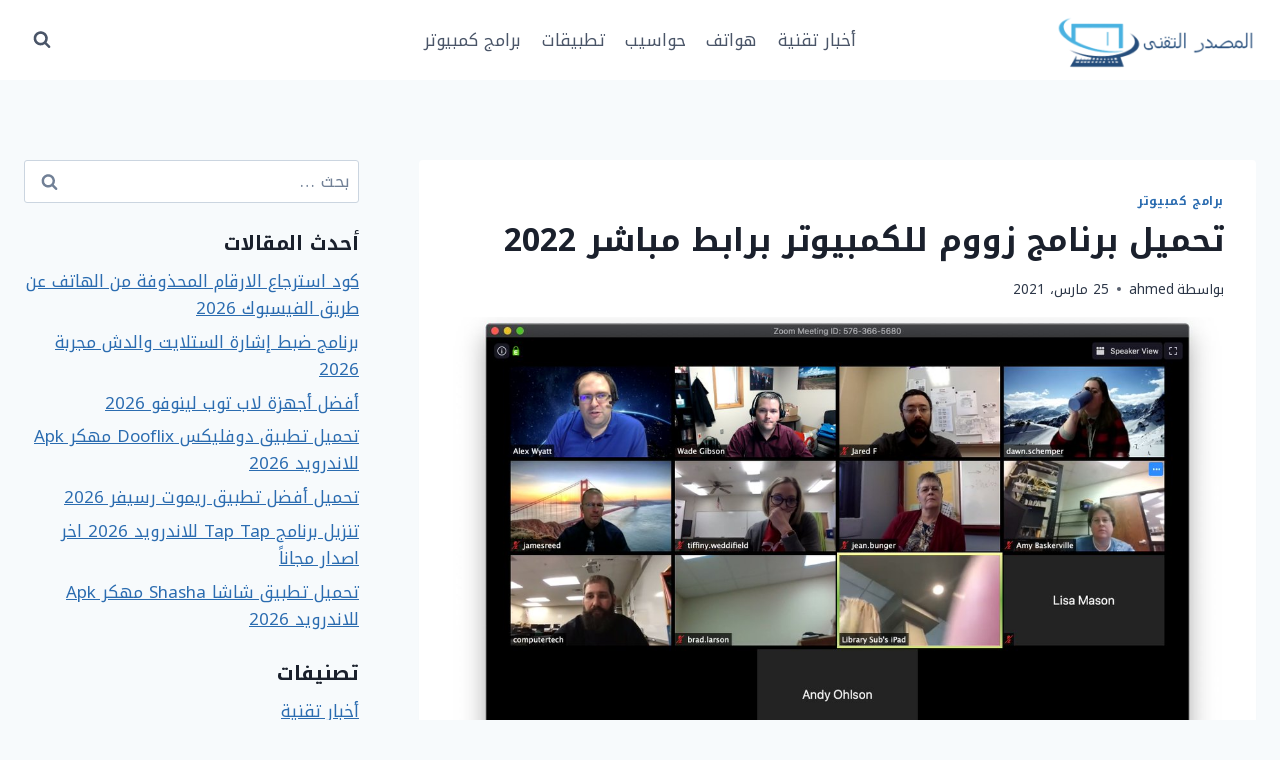

--- FILE ---
content_type: text/html; charset=UTF-8
request_url: https://okinawazones.net/zoom-meeting/
body_size: 111663
content:
<!doctype html>
<html dir="rtl" lang="ar" prefix="og: https://ogp.me/ns#" class="no-js" itemtype="https://schema.org/Blog" itemscope>
<head>
	<meta charset="UTF-8">
	<meta name="viewport" content="width=device-width, initial-scale=1, minimum-scale=1">
	
<!-- تحسين محرك البحث بواسطة رانك ماث - https://rankmath.com/ -->
<title>برنامج zoom meeting للكمبيوتر من ميديا فاير 2021 - المصدر التقني</title>
<meta name="description" content="برنامج zoom meeting للكمبيوتر من أكثر البرامج التي ظهرت أهميتها بشدة والحاجة الشديدة إليها منذ وقت قليل، ومن المعلوم أنه في الآونة الأخيرة من الوقت تغيرت الكثير من الأشياء والعادات،"/>
<meta name="robots" content="follow, index, max-snippet:-1, max-video-preview:-1, max-image-preview:large"/>
<link rel="canonical" href="https://okinawazones.net/zoom-meeting/" />
<meta property="og:locale" content="ar_AR" />
<meta property="og:type" content="article" />
<meta property="og:title" content="برنامج zoom meeting للكمبيوتر من ميديا فاير 2021 - المصدر التقني" />
<meta property="og:description" content="برنامج zoom meeting للكمبيوتر من أكثر البرامج التي ظهرت أهميتها بشدة والحاجة الشديدة إليها منذ وقت قليل، ومن المعلوم أنه في الآونة الأخيرة من الوقت تغيرت الكثير من الأشياء والعادات،" />
<meta property="og:url" content="https://okinawazones.net/zoom-meeting/" />
<meta property="og:site_name" content="المصدر التقني" />
<meta property="article:publisher" content="https://www.facebook.com/okinawazones/" />
<meta property="article:section" content="برامج كمبيوتر" />
<meta property="og:updated_time" content="2022-08-06T17:42:44+02:00" />
<meta property="og:image" content="https://okinawazones.net/wp-content/uploads/2021/03/EQg3zC7W4AEnr1_.jpg" />
<meta property="og:image:secure_url" content="https://okinawazones.net/wp-content/uploads/2021/03/EQg3zC7W4AEnr1_.jpg" />
<meta property="og:image:width" content="1200" />
<meta property="og:image:height" content="851" />
<meta property="og:image:alt" content="zoom meeting" />
<meta property="og:image:type" content="image/jpeg" />
<meta property="article:published_time" content="2021-03-25T22:27:31+02:00" />
<meta property="article:modified_time" content="2022-08-06T17:42:44+02:00" />
<meta name="twitter:card" content="summary_large_image" />
<meta name="twitter:title" content="برنامج zoom meeting للكمبيوتر من ميديا فاير 2021 - المصدر التقني" />
<meta name="twitter:description" content="برنامج zoom meeting للكمبيوتر من أكثر البرامج التي ظهرت أهميتها بشدة والحاجة الشديدة إليها منذ وقت قليل، ومن المعلوم أنه في الآونة الأخيرة من الوقت تغيرت الكثير من الأشياء والعادات،" />
<meta name="twitter:site" content="@okinawazones" />
<meta name="twitter:creator" content="@okinawazones" />
<meta name="twitter:image" content="https://okinawazones.net/wp-content/uploads/2021/03/EQg3zC7W4AEnr1_.jpg" />
<meta name="twitter:label1" content="كُتب بواسطة" />
<meta name="twitter:data1" content="ahmed" />
<meta name="twitter:label2" content="مدة القراءة" />
<meta name="twitter:data2" content="5 دقائق" />
<script type="application/ld+json" class="rank-math-schema">{"@context":"https://schema.org","@graph":[{"@type":["Person","Organization"],"@id":"https://okinawazones.net/#person","name":"\u0627\u0644\u0645\u0635\u062f\u0631 \u0627\u0644\u062a\u0642\u0646\u064a","sameAs":["https://www.facebook.com/okinawazones/","https://twitter.com/okinawazones"],"logo":{"@type":"ImageObject","@id":"https://okinawazones.net/#logo","url":"https://okinawazones.net/wp-content/uploads/2023/07/cropped-\u0627\u0644\u0645\u0635\u062f\u0631-\u0627\u0644\u062a\u0642\u0646\u064a-150x150.png","contentUrl":"https://okinawazones.net/wp-content/uploads/2023/07/cropped-\u0627\u0644\u0645\u0635\u062f\u0631-\u0627\u0644\u062a\u0642\u0646\u064a-150x150.png","caption":"\u0627\u0644\u0645\u0635\u062f\u0631 \u0627\u0644\u062a\u0642\u0646\u064a","inLanguage":"ar"},"image":{"@type":"ImageObject","@id":"https://okinawazones.net/#logo","url":"https://okinawazones.net/wp-content/uploads/2023/07/cropped-\u0627\u0644\u0645\u0635\u062f\u0631-\u0627\u0644\u062a\u0642\u0646\u064a-150x150.png","contentUrl":"https://okinawazones.net/wp-content/uploads/2023/07/cropped-\u0627\u0644\u0645\u0635\u062f\u0631-\u0627\u0644\u062a\u0642\u0646\u064a-150x150.png","caption":"\u0627\u0644\u0645\u0635\u062f\u0631 \u0627\u0644\u062a\u0642\u0646\u064a","inLanguage":"ar"}},{"@type":"WebSite","@id":"https://okinawazones.net/#website","url":"https://okinawazones.net","name":"\u0627\u0644\u0645\u0635\u062f\u0631 \u0627\u0644\u062a\u0642\u0646\u064a","publisher":{"@id":"https://okinawazones.net/#person"},"inLanguage":"ar"},{"@type":"ImageObject","@id":"https://okinawazones.net/wp-content/uploads/2021/03/EQg3zC7W4AEnr1_.jpg","url":"https://okinawazones.net/wp-content/uploads/2021/03/EQg3zC7W4AEnr1_.jpg","width":"1200","height":"851","caption":"zoom meeting","inLanguage":"ar"},{"@type":"WebPage","@id":"https://okinawazones.net/zoom-meeting/#webpage","url":"https://okinawazones.net/zoom-meeting/","name":"\u0628\u0631\u0646\u0627\u0645\u062c zoom meeting \u0644\u0644\u0643\u0645\u0628\u064a\u0648\u062a\u0631 \u0645\u0646 \u0645\u064a\u062f\u064a\u0627 \u0641\u0627\u064a\u0631 2021 - \u0627\u0644\u0645\u0635\u062f\u0631 \u0627\u0644\u062a\u0642\u0646\u064a","datePublished":"2021-03-25T22:27:31+02:00","dateModified":"2022-08-06T17:42:44+02:00","isPartOf":{"@id":"https://okinawazones.net/#website"},"primaryImageOfPage":{"@id":"https://okinawazones.net/wp-content/uploads/2021/03/EQg3zC7W4AEnr1_.jpg"},"inLanguage":"ar"},{"@type":"Person","@id":"https://okinawazones.net/zoom-meeting/#author","name":"ahmed","image":{"@type":"ImageObject","@id":"https://secure.gravatar.com/avatar/6b4aacf6e1db9d94304afc8392a7c74105c9849c766cb03b00b5935a16d2fc7d?s=96&amp;d=mm&amp;r=g","url":"https://secure.gravatar.com/avatar/6b4aacf6e1db9d94304afc8392a7c74105c9849c766cb03b00b5935a16d2fc7d?s=96&amp;d=mm&amp;r=g","caption":"ahmed","inLanguage":"ar"}},{"@type":"BlogPosting","headline":"\u0628\u0631\u0646\u0627\u0645\u062c zoom meeting \u0644\u0644\u0643\u0645\u0628\u064a\u0648\u062a\u0631 \u0645\u0646 \u0645\u064a\u062f\u064a\u0627 \u0641\u0627\u064a\u0631 2021 - \u0627\u0644\u0645\u0635\u062f\u0631 \u0627\u0644\u062a\u0642\u0646\u064a","keywords":"zoom meeting","datePublished":"2021-03-25T22:27:31+02:00","dateModified":"2022-08-06T17:42:44+02:00","articleSection":"\u0628\u0631\u0627\u0645\u062c \u0643\u0645\u0628\u064a\u0648\u062a\u0631","author":{"@id":"https://okinawazones.net/zoom-meeting/#author","name":"ahmed"},"publisher":{"@id":"https://okinawazones.net/#person"},"description":"\u0628\u0631\u0646\u0627\u0645\u062c zoom meeting \u0644\u0644\u0643\u0645\u0628\u064a\u0648\u062a\u0631 \u0645\u0646 \u0623\u0643\u062b\u0631 \u0627\u0644\u0628\u0631\u0627\u0645\u062c \u0627\u0644\u062a\u064a \u0638\u0647\u0631\u062a \u0623\u0647\u0645\u064a\u062a\u0647\u0627 \u0628\u0634\u062f\u0629 \u0648\u0627\u0644\u062d\u0627\u062c\u0629 \u0627\u0644\u0634\u062f\u064a\u062f\u0629 \u0625\u0644\u064a\u0647\u0627 \u0645\u0646\u0630 \u0648\u0642\u062a \u0642\u0644\u064a\u0644\u060c \u0648\u0645\u0646 \u0627\u0644\u0645\u0639\u0644\u0648\u0645 \u0623\u0646\u0647 \u0641\u064a \u0627\u0644\u0622\u0648\u0646\u0629 \u0627\u0644\u0623\u062e\u064a\u0631\u0629 \u0645\u0646 \u0627\u0644\u0648\u0642\u062a \u062a\u063a\u064a\u0631\u062a \u0627\u0644\u0643\u062b\u064a\u0631 \u0645\u0646 \u0627\u0644\u0623\u0634\u064a\u0627\u0621 \u0648\u0627\u0644\u0639\u0627\u062f\u0627\u062a\u060c","name":"\u0628\u0631\u0646\u0627\u0645\u062c zoom meeting \u0644\u0644\u0643\u0645\u0628\u064a\u0648\u062a\u0631 \u0645\u0646 \u0645\u064a\u062f\u064a\u0627 \u0641\u0627\u064a\u0631 2021 - \u0627\u0644\u0645\u0635\u062f\u0631 \u0627\u0644\u062a\u0642\u0646\u064a","@id":"https://okinawazones.net/zoom-meeting/#richSnippet","isPartOf":{"@id":"https://okinawazones.net/zoom-meeting/#webpage"},"image":{"@id":"https://okinawazones.net/wp-content/uploads/2021/03/EQg3zC7W4AEnr1_.jpg"},"inLanguage":"ar","mainEntityOfPage":{"@id":"https://okinawazones.net/zoom-meeting/#webpage"}}]}</script>
<!-- /إضافة تحسين محركات البحث لووردبريس Rank Math -->

<link rel="alternate" type="application/rss+xml" title="المصدر التقني &laquo; الخلاصة" href="https://okinawazones.net/feed/" />
<link rel="alternate" type="application/rss+xml" title="المصدر التقني &laquo; خلاصة التعليقات" href="https://okinawazones.net/comments/feed/" />
			<script>document.documentElement.classList.remove( 'no-js' );</script>
			<link rel="alternate" type="application/rss+xml" title="المصدر التقني &laquo; تحميل برنامج زووم للكمبيوتر برابط مباشر 2022 خلاصة التعليقات" href="https://okinawazones.net/zoom-meeting/feed/" />
<link rel="alternate" title="oEmbed (JSON)" type="application/json+oembed" href="https://okinawazones.net/wp-json/oembed/1.0/embed?url=https%3A%2F%2Fokinawazones.net%2Fzoom-meeting%2F" />
<link rel="alternate" title="oEmbed (XML)" type="text/xml+oembed" href="https://okinawazones.net/wp-json/oembed/1.0/embed?url=https%3A%2F%2Fokinawazones.net%2Fzoom-meeting%2F&#038;format=xml" />
<style id='wp-img-auto-sizes-contain-inline-css'>
img:is([sizes=auto i],[sizes^="auto," i]){contain-intrinsic-size:3000px 1500px}
/*# sourceURL=wp-img-auto-sizes-contain-inline-css */
</style>

<style id='wp-emoji-styles-inline-css'>

	img.wp-smiley, img.emoji {
		display: inline !important;
		border: none !important;
		box-shadow: none !important;
		height: 1em !important;
		width: 1em !important;
		margin: 0 0.07em !important;
		vertical-align: -0.1em !important;
		background: none !important;
		padding: 0 !important;
	}
/*# sourceURL=wp-emoji-styles-inline-css */
</style>
<link rel='stylesheet' id='wp-block-library-rtl-css' href='https://okinawazones.net/wp-includes/css/dist/block-library/style-rtl.min.css?ver=2dc7dced022cf5241e274f69b4561aff' media='all' />
<style id='wp-block-heading-inline-css'>
h1:where(.wp-block-heading).has-background,h2:where(.wp-block-heading).has-background,h3:where(.wp-block-heading).has-background,h4:where(.wp-block-heading).has-background,h5:where(.wp-block-heading).has-background,h6:where(.wp-block-heading).has-background{padding:1.25em 2.375em}h1.has-text-align-left[style*=writing-mode]:where([style*=vertical-lr]),h1.has-text-align-right[style*=writing-mode]:where([style*=vertical-rl]),h2.has-text-align-left[style*=writing-mode]:where([style*=vertical-lr]),h2.has-text-align-right[style*=writing-mode]:where([style*=vertical-rl]),h3.has-text-align-left[style*=writing-mode]:where([style*=vertical-lr]),h3.has-text-align-right[style*=writing-mode]:where([style*=vertical-rl]),h4.has-text-align-left[style*=writing-mode]:where([style*=vertical-lr]),h4.has-text-align-right[style*=writing-mode]:where([style*=vertical-rl]),h5.has-text-align-left[style*=writing-mode]:where([style*=vertical-lr]),h5.has-text-align-right[style*=writing-mode]:where([style*=vertical-rl]),h6.has-text-align-left[style*=writing-mode]:where([style*=vertical-lr]),h6.has-text-align-right[style*=writing-mode]:where([style*=vertical-rl]){rotate:180deg}
/*# sourceURL=https://okinawazones.net/wp-includes/blocks/heading/style.min.css */
</style>
<style id='wp-block-list-inline-css'>
ol,ul{box-sizing:border-box}:root :where(.wp-block-list.has-background){padding:1.25em 2.375em}
/*# sourceURL=https://okinawazones.net/wp-includes/blocks/list/style.min.css */
</style>
<style id='wp-block-paragraph-inline-css'>
.is-small-text{font-size:.875em}.is-regular-text{font-size:1em}.is-large-text{font-size:2.25em}.is-larger-text{font-size:3em}.has-drop-cap:not(:focus):first-letter{float:right;font-size:8.4em;font-style:normal;font-weight:100;line-height:.68;margin:.05em 0 0 .1em;text-transform:uppercase}body.rtl .has-drop-cap:not(:focus):first-letter{float:none;margin-right:.1em}p.has-drop-cap.has-background{overflow:hidden}:root :where(p.has-background){padding:1.25em 2.375em}:where(p.has-text-color:not(.has-link-color)) a{color:inherit}p.has-text-align-left[style*="writing-mode:vertical-lr"],p.has-text-align-right[style*="writing-mode:vertical-rl"]{rotate:180deg}
/*# sourceURL=https://okinawazones.net/wp-includes/blocks/paragraph/style.min.css */
</style>
<style id='global-styles-inline-css'>
:root{--wp--preset--aspect-ratio--square: 1;--wp--preset--aspect-ratio--4-3: 4/3;--wp--preset--aspect-ratio--3-4: 3/4;--wp--preset--aspect-ratio--3-2: 3/2;--wp--preset--aspect-ratio--2-3: 2/3;--wp--preset--aspect-ratio--16-9: 16/9;--wp--preset--aspect-ratio--9-16: 9/16;--wp--preset--color--black: #000000;--wp--preset--color--cyan-bluish-gray: #abb8c3;--wp--preset--color--white: #ffffff;--wp--preset--color--pale-pink: #f78da7;--wp--preset--color--vivid-red: #cf2e2e;--wp--preset--color--luminous-vivid-orange: #ff6900;--wp--preset--color--luminous-vivid-amber: #fcb900;--wp--preset--color--light-green-cyan: #7bdcb5;--wp--preset--color--vivid-green-cyan: #00d084;--wp--preset--color--pale-cyan-blue: #8ed1fc;--wp--preset--color--vivid-cyan-blue: #0693e3;--wp--preset--color--vivid-purple: #9b51e0;--wp--preset--color--theme-palette-1: var(--global-palette1);--wp--preset--color--theme-palette-2: var(--global-palette2);--wp--preset--color--theme-palette-3: var(--global-palette3);--wp--preset--color--theme-palette-4: var(--global-palette4);--wp--preset--color--theme-palette-5: var(--global-palette5);--wp--preset--color--theme-palette-6: var(--global-palette6);--wp--preset--color--theme-palette-7: var(--global-palette7);--wp--preset--color--theme-palette-8: var(--global-palette8);--wp--preset--color--theme-palette-9: var(--global-palette9);--wp--preset--color--theme-palette-10: var(--global-palette10);--wp--preset--color--theme-palette-11: var(--global-palette11);--wp--preset--color--theme-palette-12: var(--global-palette12);--wp--preset--color--theme-palette-13: var(--global-palette13);--wp--preset--color--theme-palette-14: var(--global-palette14);--wp--preset--color--theme-palette-15: var(--global-palette15);--wp--preset--gradient--vivid-cyan-blue-to-vivid-purple: linear-gradient(135deg,rgb(6,147,227) 0%,rgb(155,81,224) 100%);--wp--preset--gradient--light-green-cyan-to-vivid-green-cyan: linear-gradient(135deg,rgb(122,220,180) 0%,rgb(0,208,130) 100%);--wp--preset--gradient--luminous-vivid-amber-to-luminous-vivid-orange: linear-gradient(135deg,rgb(252,185,0) 0%,rgb(255,105,0) 100%);--wp--preset--gradient--luminous-vivid-orange-to-vivid-red: linear-gradient(135deg,rgb(255,105,0) 0%,rgb(207,46,46) 100%);--wp--preset--gradient--very-light-gray-to-cyan-bluish-gray: linear-gradient(135deg,rgb(238,238,238) 0%,rgb(169,184,195) 100%);--wp--preset--gradient--cool-to-warm-spectrum: linear-gradient(135deg,rgb(74,234,220) 0%,rgb(151,120,209) 20%,rgb(207,42,186) 40%,rgb(238,44,130) 60%,rgb(251,105,98) 80%,rgb(254,248,76) 100%);--wp--preset--gradient--blush-light-purple: linear-gradient(135deg,rgb(255,206,236) 0%,rgb(152,150,240) 100%);--wp--preset--gradient--blush-bordeaux: linear-gradient(135deg,rgb(254,205,165) 0%,rgb(254,45,45) 50%,rgb(107,0,62) 100%);--wp--preset--gradient--luminous-dusk: linear-gradient(135deg,rgb(255,203,112) 0%,rgb(199,81,192) 50%,rgb(65,88,208) 100%);--wp--preset--gradient--pale-ocean: linear-gradient(135deg,rgb(255,245,203) 0%,rgb(182,227,212) 50%,rgb(51,167,181) 100%);--wp--preset--gradient--electric-grass: linear-gradient(135deg,rgb(202,248,128) 0%,rgb(113,206,126) 100%);--wp--preset--gradient--midnight: linear-gradient(135deg,rgb(2,3,129) 0%,rgb(40,116,252) 100%);--wp--preset--font-size--small: var(--global-font-size-small);--wp--preset--font-size--medium: var(--global-font-size-medium);--wp--preset--font-size--large: var(--global-font-size-large);--wp--preset--font-size--x-large: 42px;--wp--preset--font-size--larger: var(--global-font-size-larger);--wp--preset--font-size--xxlarge: var(--global-font-size-xxlarge);--wp--preset--spacing--20: 0.44rem;--wp--preset--spacing--30: 0.67rem;--wp--preset--spacing--40: 1rem;--wp--preset--spacing--50: 1.5rem;--wp--preset--spacing--60: 2.25rem;--wp--preset--spacing--70: 3.38rem;--wp--preset--spacing--80: 5.06rem;--wp--preset--shadow--natural: 6px 6px 9px rgba(0, 0, 0, 0.2);--wp--preset--shadow--deep: 12px 12px 50px rgba(0, 0, 0, 0.4);--wp--preset--shadow--sharp: 6px 6px 0px rgba(0, 0, 0, 0.2);--wp--preset--shadow--outlined: 6px 6px 0px -3px rgb(255, 255, 255), 6px 6px rgb(0, 0, 0);--wp--preset--shadow--crisp: 6px 6px 0px rgb(0, 0, 0);}:where(.is-layout-flex){gap: 0.5em;}:where(.is-layout-grid){gap: 0.5em;}body .is-layout-flex{display: flex;}.is-layout-flex{flex-wrap: wrap;align-items: center;}.is-layout-flex > :is(*, div){margin: 0;}body .is-layout-grid{display: grid;}.is-layout-grid > :is(*, div){margin: 0;}:where(.wp-block-columns.is-layout-flex){gap: 2em;}:where(.wp-block-columns.is-layout-grid){gap: 2em;}:where(.wp-block-post-template.is-layout-flex){gap: 1.25em;}:where(.wp-block-post-template.is-layout-grid){gap: 1.25em;}.has-black-color{color: var(--wp--preset--color--black) !important;}.has-cyan-bluish-gray-color{color: var(--wp--preset--color--cyan-bluish-gray) !important;}.has-white-color{color: var(--wp--preset--color--white) !important;}.has-pale-pink-color{color: var(--wp--preset--color--pale-pink) !important;}.has-vivid-red-color{color: var(--wp--preset--color--vivid-red) !important;}.has-luminous-vivid-orange-color{color: var(--wp--preset--color--luminous-vivid-orange) !important;}.has-luminous-vivid-amber-color{color: var(--wp--preset--color--luminous-vivid-amber) !important;}.has-light-green-cyan-color{color: var(--wp--preset--color--light-green-cyan) !important;}.has-vivid-green-cyan-color{color: var(--wp--preset--color--vivid-green-cyan) !important;}.has-pale-cyan-blue-color{color: var(--wp--preset--color--pale-cyan-blue) !important;}.has-vivid-cyan-blue-color{color: var(--wp--preset--color--vivid-cyan-blue) !important;}.has-vivid-purple-color{color: var(--wp--preset--color--vivid-purple) !important;}.has-black-background-color{background-color: var(--wp--preset--color--black) !important;}.has-cyan-bluish-gray-background-color{background-color: var(--wp--preset--color--cyan-bluish-gray) !important;}.has-white-background-color{background-color: var(--wp--preset--color--white) !important;}.has-pale-pink-background-color{background-color: var(--wp--preset--color--pale-pink) !important;}.has-vivid-red-background-color{background-color: var(--wp--preset--color--vivid-red) !important;}.has-luminous-vivid-orange-background-color{background-color: var(--wp--preset--color--luminous-vivid-orange) !important;}.has-luminous-vivid-amber-background-color{background-color: var(--wp--preset--color--luminous-vivid-amber) !important;}.has-light-green-cyan-background-color{background-color: var(--wp--preset--color--light-green-cyan) !important;}.has-vivid-green-cyan-background-color{background-color: var(--wp--preset--color--vivid-green-cyan) !important;}.has-pale-cyan-blue-background-color{background-color: var(--wp--preset--color--pale-cyan-blue) !important;}.has-vivid-cyan-blue-background-color{background-color: var(--wp--preset--color--vivid-cyan-blue) !important;}.has-vivid-purple-background-color{background-color: var(--wp--preset--color--vivid-purple) !important;}.has-black-border-color{border-color: var(--wp--preset--color--black) !important;}.has-cyan-bluish-gray-border-color{border-color: var(--wp--preset--color--cyan-bluish-gray) !important;}.has-white-border-color{border-color: var(--wp--preset--color--white) !important;}.has-pale-pink-border-color{border-color: var(--wp--preset--color--pale-pink) !important;}.has-vivid-red-border-color{border-color: var(--wp--preset--color--vivid-red) !important;}.has-luminous-vivid-orange-border-color{border-color: var(--wp--preset--color--luminous-vivid-orange) !important;}.has-luminous-vivid-amber-border-color{border-color: var(--wp--preset--color--luminous-vivid-amber) !important;}.has-light-green-cyan-border-color{border-color: var(--wp--preset--color--light-green-cyan) !important;}.has-vivid-green-cyan-border-color{border-color: var(--wp--preset--color--vivid-green-cyan) !important;}.has-pale-cyan-blue-border-color{border-color: var(--wp--preset--color--pale-cyan-blue) !important;}.has-vivid-cyan-blue-border-color{border-color: var(--wp--preset--color--vivid-cyan-blue) !important;}.has-vivid-purple-border-color{border-color: var(--wp--preset--color--vivid-purple) !important;}.has-vivid-cyan-blue-to-vivid-purple-gradient-background{background: var(--wp--preset--gradient--vivid-cyan-blue-to-vivid-purple) !important;}.has-light-green-cyan-to-vivid-green-cyan-gradient-background{background: var(--wp--preset--gradient--light-green-cyan-to-vivid-green-cyan) !important;}.has-luminous-vivid-amber-to-luminous-vivid-orange-gradient-background{background: var(--wp--preset--gradient--luminous-vivid-amber-to-luminous-vivid-orange) !important;}.has-luminous-vivid-orange-to-vivid-red-gradient-background{background: var(--wp--preset--gradient--luminous-vivid-orange-to-vivid-red) !important;}.has-very-light-gray-to-cyan-bluish-gray-gradient-background{background: var(--wp--preset--gradient--very-light-gray-to-cyan-bluish-gray) !important;}.has-cool-to-warm-spectrum-gradient-background{background: var(--wp--preset--gradient--cool-to-warm-spectrum) !important;}.has-blush-light-purple-gradient-background{background: var(--wp--preset--gradient--blush-light-purple) !important;}.has-blush-bordeaux-gradient-background{background: var(--wp--preset--gradient--blush-bordeaux) !important;}.has-luminous-dusk-gradient-background{background: var(--wp--preset--gradient--luminous-dusk) !important;}.has-pale-ocean-gradient-background{background: var(--wp--preset--gradient--pale-ocean) !important;}.has-electric-grass-gradient-background{background: var(--wp--preset--gradient--electric-grass) !important;}.has-midnight-gradient-background{background: var(--wp--preset--gradient--midnight) !important;}.has-small-font-size{font-size: var(--wp--preset--font-size--small) !important;}.has-medium-font-size{font-size: var(--wp--preset--font-size--medium) !important;}.has-large-font-size{font-size: var(--wp--preset--font-size--large) !important;}.has-x-large-font-size{font-size: var(--wp--preset--font-size--x-large) !important;}
/*# sourceURL=global-styles-inline-css */
</style>

<style id='classic-theme-styles-inline-css'>
/*! This file is auto-generated */
.wp-block-button__link{color:#fff;background-color:#32373c;border-radius:9999px;box-shadow:none;text-decoration:none;padding:calc(.667em + 2px) calc(1.333em + 2px);font-size:1.125em}.wp-block-file__button{background:#32373c;color:#fff;text-decoration:none}
/*# sourceURL=/wp-includes/css/classic-themes.min.css */
</style>
<link rel='stylesheet' id='kadence-global-css' href='https://okinawazones.net/wp-content/themes/kadence/assets/css/global.min.css?ver=1.4.2' media='all' />
<style id='kadence-global-inline-css'>
/* Kadence Base CSS */
:root{--global-palette1:#2B6CB0;--global-palette2:#215387;--global-palette3:#1A202C;--global-palette4:#2D3748;--global-palette5:#4A5568;--global-palette6:#718096;--global-palette7:#EDF2F7;--global-palette8:#F7FAFC;--global-palette9:#ffffff;--global-palette10:oklch(from var(--global-palette1) calc(l + 0.10 * (1 - l)) calc(c * 1.00) calc(h + 180) / 100%);--global-palette11:#13612e;--global-palette12:#1159af;--global-palette13:#b82105;--global-palette14:#f7630c;--global-palette15:#f5a524;--global-palette9rgb:255, 255, 255;--global-palette-highlight:var(--global-palette1);--global-palette-highlight-alt:var(--global-palette2);--global-palette-highlight-alt2:var(--global-palette9);--global-palette-btn-bg:var(--global-palette1);--global-palette-btn-bg-hover:var(--global-palette2);--global-palette-btn:var(--global-palette9);--global-palette-btn-hover:var(--global-palette9);--global-palette-btn-sec-bg:var(--global-palette7);--global-palette-btn-sec-bg-hover:var(--global-palette2);--global-palette-btn-sec:var(--global-palette3);--global-palette-btn-sec-hover:var(--global-palette9);--global-body-font-family:'Noto Kufi Arabic', sans-serif;--global-heading-font-family:'Noto Kufi Arabic', sans-serif;--global-primary-nav-font-family:inherit;--global-fallback-font:sans-serif;--global-display-fallback-font:sans-serif;--global-content-width:1290px;--global-content-wide-width:calc(1290px + 230px);--global-content-narrow-width:842px;--global-content-edge-padding:1.5rem;--global-content-boxed-padding:2rem;--global-calc-content-width:calc(1290px - var(--global-content-edge-padding) - var(--global-content-edge-padding) );--wp--style--global--content-size:var(--global-calc-content-width);}.wp-site-blocks{--global-vw:calc( 100vw - ( 0.5 * var(--scrollbar-offset)));}body{background:var(--global-palette8);-webkit-font-smoothing:antialiased;-moz-osx-font-smoothing:grayscale;}body, input, select, optgroup, textarea{font-style:normal;font-weight:normal;font-size:17px;line-height:1.6;font-family:var(--global-body-font-family);color:var(--global-palette4);}.content-bg, body.content-style-unboxed .site{background:var(--global-palette9);}h1,h2,h3,h4,h5,h6{font-family:var(--global-heading-font-family);}h1{font-style:normal;font-weight:700;font-size:32px;line-height:1.5;font-family:'Noto Kufi Arabic', sans-serif;color:var(--global-palette3);}h2{font-style:normal;font-weight:700;font-size:28px;line-height:1.5;font-family:'Noto Kufi Arabic', sans-serif;color:var(--global-palette3);}h3{font-style:normal;font-weight:700;font-size:24px;line-height:1.5;font-family:'Noto Kufi Arabic', sans-serif;color:var(--global-palette3);}h4{font-style:normal;font-weight:700;font-size:22px;line-height:1.5;font-family:'Noto Kufi Arabic', sans-serif;color:var(--global-palette4);}h5{font-style:normal;font-weight:700;font-size:20px;line-height:1.5;font-family:'Noto Kufi Arabic', sans-serif;color:var(--global-palette4);}h6{font-style:normal;font-weight:700;font-size:18px;line-height:1.5;font-family:'Noto Kufi Arabic', sans-serif;color:var(--global-palette5);}.entry-hero h1{font-style:normal;font-weight:normal;font-family:'Noto Kufi Arabic', sans-serif;}.entry-hero .kadence-breadcrumbs, .entry-hero .search-form{font-style:normal;font-weight:normal;font-family:'Noto Kufi Arabic', sans-serif;}.entry-hero .kadence-breadcrumbs{max-width:1290px;}.site-container, .site-header-row-layout-contained, .site-footer-row-layout-contained, .entry-hero-layout-contained, .comments-area, .alignfull > .wp-block-cover__inner-container, .alignwide > .wp-block-cover__inner-container{max-width:var(--global-content-width);}.content-width-narrow .content-container.site-container, .content-width-narrow .hero-container.site-container{max-width:var(--global-content-narrow-width);}@media all and (min-width: 1520px){.wp-site-blocks .content-container  .alignwide{margin-left:-115px;margin-right:-115px;width:unset;max-width:unset;}}@media all and (min-width: 1102px){.content-width-narrow .wp-site-blocks .content-container .alignwide{margin-left:-130px;margin-right:-130px;width:unset;max-width:unset;}}.content-style-boxed .wp-site-blocks .entry-content .alignwide{margin-left:calc( -1 * var( --global-content-boxed-padding ) );margin-right:calc( -1 * var( --global-content-boxed-padding ) );}.content-area{margin-top:5rem;margin-bottom:5rem;}@media all and (max-width: 1024px){.content-area{margin-top:3rem;margin-bottom:3rem;}}@media all and (max-width: 767px){.content-area{margin-top:2rem;margin-bottom:2rem;}}@media all and (max-width: 1024px){:root{--global-content-boxed-padding:2rem;}}@media all and (max-width: 767px){:root{--global-content-boxed-padding:1.5rem;}}.entry-content-wrap{padding:2rem;}@media all and (max-width: 1024px){.entry-content-wrap{padding:2rem;}}@media all and (max-width: 767px){.entry-content-wrap{padding:1.5rem;}}.entry.single-entry{box-shadow:0px 15px 15px -10px rgba(0,0,0,0.05);}.entry.loop-entry{box-shadow:0px 15px 15px -10px rgba(0,0,0,0.05);}.loop-entry .entry-content-wrap{padding:2rem;}@media all and (max-width: 1024px){.loop-entry .entry-content-wrap{padding:2rem;}}@media all and (max-width: 767px){.loop-entry .entry-content-wrap{padding:1.5rem;}}.primary-sidebar.widget-area .widget{margin-bottom:1.5em;color:var(--global-palette4);}.primary-sidebar.widget-area .widget-title{font-weight:700;font-size:20px;line-height:1.5;color:var(--global-palette3);}button, .button, .wp-block-button__link, input[type="button"], input[type="reset"], input[type="submit"], .fl-button, .elementor-button-wrapper .elementor-button, .wc-block-components-checkout-place-order-button, .wc-block-cart__submit{font-style:normal;font-weight:normal;font-family:'Noto Kufi Arabic', sans-serif;box-shadow:0px 0px 0px -7px rgba(0,0,0,0);}button:hover, button:focus, button:active, .button:hover, .button:focus, .button:active, .wp-block-button__link:hover, .wp-block-button__link:focus, .wp-block-button__link:active, input[type="button"]:hover, input[type="button"]:focus, input[type="button"]:active, input[type="reset"]:hover, input[type="reset"]:focus, input[type="reset"]:active, input[type="submit"]:hover, input[type="submit"]:focus, input[type="submit"]:active, .elementor-button-wrapper .elementor-button:hover, .elementor-button-wrapper .elementor-button:focus, .elementor-button-wrapper .elementor-button:active, .wc-block-cart__submit:hover{box-shadow:0px 15px 25px -7px rgba(0,0,0,0.1);}.kb-button.kb-btn-global-outline.kb-btn-global-inherit{padding-top:calc(px - 2px);padding-right:calc(px - 2px);padding-bottom:calc(px - 2px);padding-left:calc(px - 2px);}button.button-style-secondary, .button.button-style-secondary, .wp-block-button__link.button-style-secondary, input[type="button"].button-style-secondary, input[type="reset"].button-style-secondary, input[type="submit"].button-style-secondary, .fl-button.button-style-secondary, .elementor-button-wrapper .elementor-button.button-style-secondary, .wc-block-components-checkout-place-order-button.button-style-secondary, .wc-block-cart__submit.button-style-secondary{font-style:normal;font-weight:normal;font-family:'Noto Kufi Arabic', sans-serif;}@media all and (min-width: 1025px){.transparent-header .entry-hero .entry-hero-container-inner{padding-top:80px;}}@media all and (max-width: 1024px){.mobile-transparent-header .entry-hero .entry-hero-container-inner{padding-top:80px;}}@media all and (max-width: 767px){.mobile-transparent-header .entry-hero .entry-hero-container-inner{padding-top:80px;}}#kt-scroll-up-reader, #kt-scroll-up{border-radius:0px 0px 0px 0px;bottom:30px;font-size:1.2em;padding:0.4em 0.4em 0.4em 0.4em;}#kt-scroll-up-reader.scroll-up-side-right, #kt-scroll-up.scroll-up-side-right{right:30px;}#kt-scroll-up-reader.scroll-up-side-left, #kt-scroll-up.scroll-up-side-left{left:30px;}.entry-hero.post-hero-section .entry-header{min-height:200px;}
/* Kadence Header CSS */
@media all and (max-width: 1024px){.mobile-transparent-header #masthead{position:absolute;left:0px;right:0px;z-index:100;}.kadence-scrollbar-fixer.mobile-transparent-header #masthead{right:var(--scrollbar-offset,0);}.mobile-transparent-header #masthead, .mobile-transparent-header .site-top-header-wrap .site-header-row-container-inner, .mobile-transparent-header .site-main-header-wrap .site-header-row-container-inner, .mobile-transparent-header .site-bottom-header-wrap .site-header-row-container-inner{background:transparent;}.site-header-row-tablet-layout-fullwidth, .site-header-row-tablet-layout-standard{padding:0px;}}@media all and (min-width: 1025px){.transparent-header #masthead{position:absolute;left:0px;right:0px;z-index:100;}.transparent-header.kadence-scrollbar-fixer #masthead{right:var(--scrollbar-offset,0);}.transparent-header #masthead, .transparent-header .site-top-header-wrap .site-header-row-container-inner, .transparent-header .site-main-header-wrap .site-header-row-container-inner, .transparent-header .site-bottom-header-wrap .site-header-row-container-inner{background:transparent;}}.site-branding a.brand img{max-width:200px;}.site-branding a.brand img.svg-logo-image{width:200px;}.site-branding{padding:0px 0px 0px 0px;}#masthead, #masthead .kadence-sticky-header.item-is-fixed:not(.item-at-start):not(.site-header-row-container):not(.site-main-header-wrap), #masthead .kadence-sticky-header.item-is-fixed:not(.item-at-start) > .site-header-row-container-inner{background:#ffffff;}.site-main-header-inner-wrap{min-height:80px;}.header-navigation[class*="header-navigation-style-underline"] .header-menu-container.primary-menu-container>ul>li>a:after{width:calc( 100% - 1.2em);}.main-navigation .primary-menu-container > ul > li.menu-item > a{padding-left:calc(1.2em / 2);padding-right:calc(1.2em / 2);padding-top:0.6em;padding-bottom:0.6em;color:var(--global-palette5);}.main-navigation .primary-menu-container > ul > li.menu-item .dropdown-nav-special-toggle{right:calc(1.2em / 2);}.main-navigation .primary-menu-container > ul > li.menu-item > a:hover{color:var(--global-palette-highlight);}.main-navigation .primary-menu-container > ul > li.menu-item.current-menu-item > a{color:var(--global-palette3);}.header-navigation .header-menu-container ul ul.sub-menu, .header-navigation .header-menu-container ul ul.submenu{background:var(--global-palette3);box-shadow:0px 2px 13px 0px rgba(0,0,0,0.1);}.header-navigation .header-menu-container ul ul li.menu-item, .header-menu-container ul.menu > li.kadence-menu-mega-enabled > ul > li.menu-item > a{border-bottom:1px solid rgba(255,255,255,0.1);border-radius:0px 0px 0px 0px;}.header-navigation .header-menu-container ul ul li.menu-item > a{width:200px;padding-top:1em;padding-bottom:1em;color:var(--global-palette8);font-size:12px;}.header-navigation .header-menu-container ul ul li.menu-item > a:hover{color:var(--global-palette9);background:var(--global-palette4);border-radius:0px 0px 0px 0px;}.header-navigation .header-menu-container ul ul li.menu-item.current-menu-item > a{color:var(--global-palette9);background:var(--global-palette4);border-radius:0px 0px 0px 0px;}.mobile-toggle-open-container .menu-toggle-open, .mobile-toggle-open-container .menu-toggle-open:focus{color:var(--global-palette5);padding:0.4em 0.6em 0.4em 0.6em;font-size:14px;}.mobile-toggle-open-container .menu-toggle-open.menu-toggle-style-bordered{border:1px solid currentColor;}.mobile-toggle-open-container .menu-toggle-open .menu-toggle-icon{font-size:20px;}.mobile-toggle-open-container .menu-toggle-open:hover, .mobile-toggle-open-container .menu-toggle-open:focus-visible{color:var(--global-palette-highlight);}.mobile-navigation ul li{font-size:14px;}.mobile-navigation ul li a{padding-top:1em;padding-bottom:1em;}.mobile-navigation ul li > a, .mobile-navigation ul li.menu-item-has-children > .drawer-nav-drop-wrap{color:var(--global-palette8);}.mobile-navigation ul li.current-menu-item > a, .mobile-navigation ul li.current-menu-item.menu-item-has-children > .drawer-nav-drop-wrap{color:var(--global-palette-highlight);}.mobile-navigation ul li.menu-item-has-children .drawer-nav-drop-wrap, .mobile-navigation ul li:not(.menu-item-has-children) a{border-bottom:1px solid rgba(255,255,255,0.1);}.mobile-navigation:not(.drawer-navigation-parent-toggle-true) ul li.menu-item-has-children .drawer-nav-drop-wrap button{border-left:1px solid rgba(255,255,255,0.1);}#mobile-drawer .drawer-header .drawer-toggle{padding:0.6em 0.15em 0.6em 0.15em;font-size:24px;}.search-toggle-open-container .search-toggle-open{color:var(--global-palette5);}.search-toggle-open-container .search-toggle-open.search-toggle-style-bordered{border:1px solid currentColor;}.search-toggle-open-container .search-toggle-open .search-toggle-icon{font-size:1em;}.search-toggle-open-container .search-toggle-open:hover, .search-toggle-open-container .search-toggle-open:focus{color:var(--global-palette-highlight);}#search-drawer .drawer-inner{background:rgba(9, 12, 16, 0.97);}
/* Kadence Footer CSS */
.site-bottom-footer-inner-wrap{padding-top:30px;padding-bottom:30px;grid-column-gap:30px;}.site-bottom-footer-inner-wrap .widget{margin-bottom:30px;}.site-bottom-footer-inner-wrap .site-footer-section:not(:last-child):after{right:calc(-30px / 2);}
/*# sourceURL=kadence-global-inline-css */
</style>
<link rel='stylesheet' id='kadence-rtl-css' href='https://okinawazones.net/wp-content/themes/kadence/assets/css/rtl.min.css?ver=1.4.2' media='all' />
<link rel='stylesheet' id='kadence-simplelightbox-css-css' href='https://okinawazones.net/wp-content/themes/kadence/assets/css/simplelightbox.min.css?ver=1.4.2' media='all' />
<link rel='stylesheet' id='kadence-header-css' href='https://okinawazones.net/wp-content/themes/kadence/assets/css/header.min.css?ver=1.4.2' media='all' />
<link rel='stylesheet' id='kadence-content-css' href='https://okinawazones.net/wp-content/themes/kadence/assets/css/content.min.css?ver=1.4.2' media='all' />
<link rel='stylesheet' id='kadence-comments-css' href='https://okinawazones.net/wp-content/themes/kadence/assets/css/comments.min.css?ver=1.4.2' media='all' />
<link rel='stylesheet' id='kadence-sidebar-css' href='https://okinawazones.net/wp-content/themes/kadence/assets/css/sidebar.min.css?ver=1.4.2' media='all' />
<link rel='stylesheet' id='kadence-related-posts-css' href='https://okinawazones.net/wp-content/themes/kadence/assets/css/related-posts.min.css?ver=1.4.2' media='all' />
<link rel='stylesheet' id='kad-splide-css' href='https://okinawazones.net/wp-content/themes/kadence/assets/css/kadence-splide.min.css?ver=1.4.2' media='all' />
<link rel='stylesheet' id='kadence-footer-css' href='https://okinawazones.net/wp-content/themes/kadence/assets/css/footer.min.css?ver=1.4.2' media='all' />
<link rel='stylesheet' id='kadence-rankmath-css' href='https://okinawazones.net/wp-content/themes/kadence/assets/css/rankmath.min.css?ver=1.4.2' media='all' />
<link rel="https://api.w.org/" href="https://okinawazones.net/wp-json/" /><link rel="alternate" title="JSON" type="application/json" href="https://okinawazones.net/wp-json/wp/v2/posts/384" /><link rel="EditURI" type="application/rsd+xml" title="RSD" href="https://okinawazones.net/xmlrpc.php?rsd" />

<link rel='shortlink' href='https://okinawazones.net/?p=384' />
<link rel="pingback" href="https://okinawazones.net/xmlrpc.php"><link rel='stylesheet' id='kadence-fonts-gfonts-css' href='https://fonts.googleapis.com/css?family=Noto%20Kufi%20Arabic:regular,700&#038;display=swap' media='all' />
<link rel="icon" href="https://okinawazones.net/wp-content/uploads/2023/07/cropped-cropped-المصدر-التقني-32x32.png" sizes="32x32" />
<link rel="icon" href="https://okinawazones.net/wp-content/uploads/2023/07/cropped-cropped-المصدر-التقني-192x192.png" sizes="192x192" />
<link rel="apple-touch-icon" href="https://okinawazones.net/wp-content/uploads/2023/07/cropped-cropped-المصدر-التقني-180x180.png" />
<meta name="msapplication-TileImage" content="https://okinawazones.net/wp-content/uploads/2023/07/cropped-cropped-المصدر-التقني-270x270.png" />
</head>

<body class="rtl wp-singular post-template-default single single-post postid-384 single-format-standard wp-custom-logo wp-embed-responsive wp-theme-kadence footer-on-bottom hide-focus-outline link-style-standard has-sidebar content-title-style-normal content-width-normal content-style-boxed content-vertical-padding-show non-transparent-header mobile-non-transparent-header">
<div id="wrapper" class="site wp-site-blocks">
			<a class="skip-link screen-reader-text scroll-ignore" href="#main">التجاوز إلى المحتوى</a>
		<header id="masthead" class="site-header" role="banner" itemtype="https://schema.org/WPHeader" itemscope>
	<div id="main-header" class="site-header-wrap">
		<div class="site-header-inner-wrap">
			<div class="site-header-upper-wrap">
				<div class="site-header-upper-inner-wrap">
					<div class="site-main-header-wrap site-header-row-container site-header-focus-item site-header-row-layout-standard" data-section="kadence_customizer_header_main">
	<div class="site-header-row-container-inner">
				<div class="site-container">
			<div class="site-main-header-inner-wrap site-header-row site-header-row-has-sides site-header-row-center-column">
									<div class="site-header-main-section-left site-header-section site-header-section-left">
						<div class="site-header-item site-header-focus-item" data-section="title_tagline">
	<div class="site-branding branding-layout-standard site-brand-logo-only"><a class="brand has-logo-image" href="https://okinawazones.net/" rel="home"><img width="450" height="180" src="https://okinawazones.net/wp-content/uploads/2023/07/cropped-المصدر-التقني.png" class="custom-logo" alt="المصدر التقني" decoding="async" fetchpriority="high" srcset="https://okinawazones.net/wp-content/uploads/2023/07/cropped-المصدر-التقني.png 450w, https://okinawazones.net/wp-content/uploads/2023/07/cropped-المصدر-التقني-300x120.png 300w" sizes="(max-width: 450px) 100vw, 450px" /></a></div></div><!-- data-section="title_tagline" -->
							<div class="site-header-main-section-left-center site-header-section site-header-section-left-center">
															</div>
												</div>
													<div class="site-header-main-section-center site-header-section site-header-section-center">
						<div class="site-header-item site-header-focus-item site-header-item-main-navigation header-navigation-layout-stretch-false header-navigation-layout-fill-stretch-false" data-section="kadence_customizer_primary_navigation">
		<nav id="site-navigation" class="main-navigation header-navigation hover-to-open nav--toggle-sub header-navigation-style-standard header-navigation-dropdown-animation-none" role="navigation" aria-label="رئيسي">
			<div class="primary-menu-container header-menu-container">
	<ul id="primary-menu" class="menu"><li id="menu-item-21" class="menu-item menu-item-type-taxonomy menu-item-object-category menu-item-21"><a href="https://okinawazones.net/category/technology-news/">أخبار تقنية</a></li>
<li id="menu-item-24" class="menu-item menu-item-type-taxonomy menu-item-object-category menu-item-24"><a href="https://okinawazones.net/category/phones/">هواتف</a></li>
<li id="menu-item-22" class="menu-item menu-item-type-taxonomy menu-item-object-category menu-item-22"><a href="https://okinawazones.net/category/computers/">حواسيب</a></li>
<li id="menu-item-23" class="menu-item menu-item-type-taxonomy menu-item-object-category menu-item-23"><a href="https://okinawazones.net/category/applications/">تطبيقات</a></li>
<li id="menu-item-1349" class="menu-item menu-item-type-taxonomy menu-item-object-category current-post-ancestor current-menu-parent current-post-parent menu-item-1349"><a href="https://okinawazones.net/category/computer-programs/">برامج كمبيوتر</a></li>
</ul>		</div>
	</nav><!-- #site-navigation -->
	</div><!-- data-section="primary_navigation" -->
					</div>
													<div class="site-header-main-section-right site-header-section site-header-section-right">
													<div class="site-header-main-section-right-center site-header-section site-header-section-right-center">
															</div>
							<div class="site-header-item site-header-focus-item" data-section="kadence_customizer_header_search">
		<div class="search-toggle-open-container">
						<button class="search-toggle-open drawer-toggle search-toggle-style-default" aria-label="عرض نموذج البحث" aria-haspopup="dialog" aria-controls="search-drawer" data-toggle-target="#search-drawer" data-toggle-body-class="showing-popup-drawer-from-full" aria-expanded="false" data-set-focus="#search-drawer .search-field"
					>
						<span class="search-toggle-icon"><span class="kadence-svg-iconset"><svg aria-hidden="true" class="kadence-svg-icon kadence-search-svg" fill="currentColor" version="1.1" xmlns="http://www.w3.org/2000/svg" width="26" height="28" viewBox="0 0 26 28"><title>بحث</title><path d="M18 13c0-3.859-3.141-7-7-7s-7 3.141-7 7 3.141 7 7 7 7-3.141 7-7zM26 26c0 1.094-0.906 2-2 2-0.531 0-1.047-0.219-1.406-0.594l-5.359-5.344c-1.828 1.266-4.016 1.937-6.234 1.937-6.078 0-11-4.922-11-11s4.922-11 11-11 11 4.922 11 11c0 2.219-0.672 4.406-1.937 6.234l5.359 5.359c0.359 0.359 0.578 0.875 0.578 1.406z"></path>
				</svg></span></span>
		</button>
	</div>
	</div><!-- data-section="header_search" -->
					</div>
							</div>
		</div>
	</div>
</div>
				</div>
			</div>
					</div>
	</div>
	
<div id="mobile-header" class="site-mobile-header-wrap">
	<div class="site-header-inner-wrap">
		<div class="site-header-upper-wrap">
			<div class="site-header-upper-inner-wrap">
			<div class="site-main-header-wrap site-header-focus-item site-header-row-layout-standard site-header-row-tablet-layout-default site-header-row-mobile-layout-default ">
	<div class="site-header-row-container-inner">
		<div class="site-container">
			<div class="site-main-header-inner-wrap site-header-row site-header-row-has-sides site-header-row-no-center">
									<div class="site-header-main-section-left site-header-section site-header-section-left">
						<div class="site-header-item site-header-focus-item" data-section="title_tagline">
	<div class="site-branding mobile-site-branding branding-layout-standard branding-tablet-layout-inherit site-brand-logo-only branding-mobile-layout-inherit"><a class="brand has-logo-image" href="https://okinawazones.net/" rel="home"><img width="450" height="180" src="https://okinawazones.net/wp-content/uploads/2023/07/cropped-المصدر-التقني.png" class="custom-logo" alt="المصدر التقني" decoding="async" srcset="https://okinawazones.net/wp-content/uploads/2023/07/cropped-المصدر-التقني.png 450w, https://okinawazones.net/wp-content/uploads/2023/07/cropped-المصدر-التقني-300x120.png 300w" sizes="(max-width: 450px) 100vw, 450px" /></a></div></div><!-- data-section="title_tagline" -->
					</div>
																	<div class="site-header-main-section-right site-header-section site-header-section-right">
						<div class="site-header-item site-header-focus-item site-header-item-navgation-popup-toggle" data-section="kadence_customizer_mobile_trigger">
		<div class="mobile-toggle-open-container">
						<button id="mobile-toggle" class="menu-toggle-open drawer-toggle menu-toggle-style-default" aria-label="فتح القائمة" data-toggle-target="#mobile-drawer" data-toggle-body-class="showing-popup-drawer-from-right" aria-expanded="false" data-set-focus=".menu-toggle-close"
					>
						<span class="menu-toggle-icon"><span class="kadence-svg-iconset"><svg aria-hidden="true" class="kadence-svg-icon kadence-menu-svg" fill="currentColor" version="1.1" xmlns="http://www.w3.org/2000/svg" width="24" height="24" viewBox="0 0 24 24"><title>تبديل القائمة</title><path d="M3 13h18c0.552 0 1-0.448 1-1s-0.448-1-1-1h-18c-0.552 0-1 0.448-1 1s0.448 1 1 1zM3 7h18c0.552 0 1-0.448 1-1s-0.448-1-1-1h-18c-0.552 0-1 0.448-1 1s0.448 1 1 1zM3 19h18c0.552 0 1-0.448 1-1s-0.448-1-1-1h-18c-0.552 0-1 0.448-1 1s0.448 1 1 1z"></path>
				</svg></span></span>
		</button>
	</div>
	</div><!-- data-section="mobile_trigger" -->
					</div>
							</div>
		</div>
	</div>
</div>
			</div>
		</div>
			</div>
</div>
</header><!-- #masthead -->

	<main id="inner-wrap" class="wrap kt-clear" role="main">
		<div id="primary" class="content-area">
	<div class="content-container site-container">
		<div id="main" class="site-main">
						<div class="content-wrap">
				<article id="post-384" class="entry content-bg single-entry post-384 post type-post status-publish format-standard has-post-thumbnail hentry category-computer-programs">
	<div class="entry-content-wrap">
		<header class="entry-header post-title title-align-inherit title-tablet-align-inherit title-mobile-align-inherit">
			<div class="entry-taxonomies">
			<span class="category-links term-links category-style-normal">
				<a href="https://okinawazones.net/category/computer-programs/" rel="tag">برامج كمبيوتر</a>			</span>
		</div><!-- .entry-taxonomies -->
		<h1 class="entry-title">تحميل برنامج زووم للكمبيوتر برابط مباشر 2022</h1><div class="entry-meta entry-meta-divider-dot">
	<span class="posted-by"><span class="meta-label">بواسطة</span><span class="author vcard"><a class="url fn n" href="https://okinawazones.net/author/ahmed/">ahmed</a></span></span>					<span class="posted-on">
						<time class="entry-date published" datetime="2021-03-25T22:27:31+02:00" itemprop="datePublished">25 مارس، 2021</time><time class="updated" datetime="2022-08-06T17:42:44+02:00" itemprop="dateModified">6 أغسطس، 2022</time>					</span>
					</div><!-- .entry-meta -->
</header><!-- .entry-header -->
	<div class="post-thumbnail article-post-thumbnail kadence-thumbnail-position-below kadence-thumbnail-ratio-2-3">
		<div class="post-thumbnail-inner">
			<img width="1200" height="851" src="https://okinawazones.net/wp-content/uploads/2021/03/EQg3zC7W4AEnr1_.jpg" class="post-top-featured wp-post-image" alt="zoom meeting" decoding="async" srcset="https://okinawazones.net/wp-content/uploads/2021/03/EQg3zC7W4AEnr1_.jpg 1200w, https://okinawazones.net/wp-content/uploads/2021/03/EQg3zC7W4AEnr1_-300x213.jpg 300w, https://okinawazones.net/wp-content/uploads/2021/03/EQg3zC7W4AEnr1_-1024x726.jpg 1024w, https://okinawazones.net/wp-content/uploads/2021/03/EQg3zC7W4AEnr1_-768x545.jpg 768w" sizes="(max-width: 1200px) 100vw, 1200px" />		</div>
	</div><!-- .post-thumbnail -->
			
<div class="entry-content single-content">
	
<h2 class="wp-block-heading">برنامج zoom meeting للكمبيوتر</h2>



<p class="has-medium-font-size"><strong>برنامج zoom meeting للكمبيوتر</strong> من أكثر البرامج&nbsp; التي ظهرت أهميتها بشدة والحاجة الشديدة إليها منذ وقت قليل، ومن المعلوم أنه في الآونة الأخيرة من الوقت تغيرت الكثير من الأشياء والعادات،</p>



<p class="has-medium-font-size"> حيث أدي انتشار فيروس كورونا إلى غلق العالم والالتزام بإجراءات احترازية تمنع أي شخص من الاختلاط بغيرة، وايضا تم حظر التجمعات والمؤتمرات، مما أدى الى تعطل الكثير من المصالح والأشغال، وخسارة الأموال والتجارات، فليس من المعقول أن تستمر الأمور بنفس الحال لأن ذلك سيؤدي إلى خراب الكثير من الأعمال، وأيضا لا يمكن إعادة التصرف&nbsp; بحرية بشكل كلى لأن الفيروس لم ينتهى بعد،</p>



<p class="has-medium-font-size"> فلا بد إذا من وجود حل يضمن الالتزام بالإجراءات الاحترازية، وفي نفس الوقت بدون الإضرار بالأعمال والمصالح، وهذا ما تم إيجاده في <strong>برنامج zoom meeting للكمبيوتر.</strong></p>



<h2 class="wp-block-heading"><strong>منتجات zoom meeting </strong></h2>



<p class="has-medium-font-size">هو برنامج يعمل على تواصل الاشخاص من خلال الفيديو، عن طريق الكمبيوتر، والهواتف المحمولة، والأجهزة اللوحية.</p>



<h3 class="wp-block-heading"><strong> zoom meeting connector </strong></h3>



<p class="has-medium-font-size">&nbsp;هذا البرنامج يساعد على مشاركة المحتويات والفيديوهات والمقاطع الصوتية&nbsp;</p>



<h3 class="wp-block-heading"><strong>zoom rooms&nbsp;&nbsp;</strong></h3>



<p class="has-medium-font-size">ايضا هناك منصة للاجتماعات عن بعد وتسمى&nbsp;zoom rooms  وتعمل على أجهزة آبل والأجهزة اللوحية وتتميز بقلة تكلفتها بالإضافة إلى خاصية </p>



<h3 class="wp-block-heading"><strong>zoom video webinar </strong></h3>



<p class="has-medium-font-size">تمكن لعدد يصل إلى مائة من الأشخاص المشاركة فى ندوات واجتماعات&nbsp;من خلال الانترنت بسهولة.</p>



<p style="font-size:22px">إقرأ المزيد عن :<a href="https://okinawazones.net/notion/" class="rank-math-link">Notion البرنامج الأول في ادارة الاعمال وتنظيم اليوم</a></p>



<h3 class="wp-block-heading">برنامج zoom meeting للكمبيوتر</h3>



<p class="has-medium-font-size">إحدى التطبيقات المختصة بالتواصل عن بعد، ويعد الحل الأمثل للتحكم في الاعمال والتواصل مع فريق العمل عن بعد، حيث أن <strong>برنامج </strong><strong>zoom</strong><strong> </strong><strong>meeting</strong><strong> للكمبيوتر </strong>يتم من خلاله إجراء الاجتماعات، والمؤتمرات مباشر بحيث يتواصل جميع الأشخاص في وقت واحد بدون الخروج من المنزل أو الإخلال بضوابط القوانين الاحترازية،&nbsp; مما يضمن الاطمئنان على سير الأعمال والتناقش، والتشاور في الآراء عن بعد عن طريق الإنترنت، لذا فيعد <strong>برنامج </strong><strong>zoom meeting</strong><strong> للكمبيوتر </strong>له العديد من المميزات خاصة في الوقت الحالي والتي أهمها:</p>



<ul class="wp-block-list"><li>برنامج zoom هو برنامج مجانى بشكل كامل، ويستخدم بشكل متواصل للمحاضرة لمدة 40 دقيقة ثم يتم غلق المحاضرة من تلقاء نفسة ويمكن اعادة تشغيله للبدء في محاضرة أخرى مرة ثانية.</li><li>سرعة البرنامج عالية حتى إذا كان الانترنت بطيء بعض الشيء.</li><li>إجراء جميع الاجتماعات والتواصل مع الآخرين بشكل كامل، مع عدم الإخلال&nbsp; بالإجراءات الاحترازية.</li><li>الحفاظ على المؤسسات والشركات التي كانت مهددة بالخسارة بسبب جائحة كورونا وإكمال الأشغال بدون خسائر</li><li>يمكن من خلال هذا البرنامج مشاركة الشاشة مع غيرك، واللعب ومشاهدة الفيديوهات.</li><li>يمكنك من حفظ الاجتماعات وتسجيل المكالمات على الجهاز بسهولة، لمشاهدتها فيما بعد.</li><li>الحد من انتشار فيروس كورونا حيث أن برنامج zoom meeting للكمبيوتر يهدف للتقليل من التجمعات والازدحام.</li><li>التواصل بين الطلاب والمدرسين، للتأكد من سير العملية التعليمية للطلاب بدون أن تؤثر على صحتهم أو مستقبلهم الدراسى.</li><li>التواصل بين طلاب الجامعات والدكاترة وإعطاء المحاضرات، بدون الخروج من المنزل.</li><li>استكمال المدرسين للدروس الخصوصية من خلال إعطاء الدروس عن طريق&nbsp; <strong>برنامج </strong><strong>zoom meeting</strong><strong> للكمبيوتر</strong> .</li></ul>



<h3 class="wp-block-heading">طريقة تثبيت برنامج zoom meeting للكمبيوتر&nbsp;</h3>



<p>خطوات تثبيت <strong>برنامج </strong><strong>zoom meeting</strong><strong> للكمبيوتر </strong>سهلة وبسيط وهى كالآتى:</p>



<ul class="wp-block-list"><li>الضغط على الرابط للدخول للصفحة الرسمية.</li><li>الضغط على زر التحميل.</li><li>سوف يبدأ البرنامج في التحميل على جهازك، وبذلك يتم تثبيت البرنامج على الجهاز.</li></ul>



<h3 class="wp-block-heading">كيفية استخدام برنامج zoom meeting للكمبيوتر</h3>



<p class="has-medium-font-size">يعد <strong>برنامج </strong><strong>zoom meeting</strong><strong> للكمبيوتر</strong> من البرامج السهلة الاستخدام، وطريقة استخدامه كالآتي:</p>



<ul class="wp-block-list"><li>الدخول على رابط تحميل التطبيق، تم تحميله وتثبيته.</li><li>فتح التطبيق ولإجراء محادثات جماعية يتم الضغط على ابدأ.</li><li>تسجيل الدخول.</li><li>عند الرغبة فى الدخول إلى محادثات تم الدخول إليها مسبقا يتم الضغط على join a meeting</li><li>يتم الضغط على رابط login with sso ثم القيام بالضغط على استمرار.</li><li>يمكنك <strong>برنامج </strong><strong>zoom meeting</strong><strong> للكمبيوتر</strong> من ضبط وعمل جدول اللقاءات التي تجري من خلال البرنامج، للدخول إليها في موعدها.</li></ul>



<h3 class="wp-block-heading">ميزات تطبيق zoom&nbsp;</h3>



<p class="has-medium-font-size"><strong>1- يمكن تغيير الخلفيات عند المحادثات</strong> يمكن تغيير الخلفية فى برنامج زوم فى كل الإصدارات له، وذلك من خلال:</p>



<ul class="wp-block-list"><li>الذهاب لإعدادات البرنامج.</li><li>النقر على كلمة الخلفية الافتراضية.</li><li>تحميل الصورة التي ترغب في وضعها.</li></ul>



<p><strong>2- وقف الكاميرا والصوت بشكل افتراضي</strong></p>



<p class="has-medium-font-size">تعد من أهم الميزات الموجودة بالبرنامج لأن أثناء الاجتماعات او المحاضرات قد يضطر أحدهم أن يتحدث مع احد في منزلة، فتلك الخاصية تساعد على التحدث بدون أن يسمعه من بالاجتماع، ويسبب الحراجة، وذلك من خلال:</p>



<ul class="wp-block-list"><li>الذهاب للإعدادات.</li><li>نضغط على خيار الصوت audio.</li><li>ثم نقوم بكتم الصوت الخاص بالميكروفون عند الاجتماع.</li></ul>



<p><strong>3- ميزة </strong><strong>Gallery view</strong></p>



<p class="has-medium-font-size">يمكن من خلالها رؤية كل المشاركين في الاجتماع، وليس المتحدث فقط.</p>



<p class="has-medium-font-size">للحصول على تلك الميزة نقوم باتباع:</p>



<p style="font-size:22px">تعرف على : <a href="https://okinawazones.net/poco-x3-pro/" class="rank-math-link">مراجعة هاتف Poco X3 Pro وهل تدخل Xiaomi صراع الكبار</a></p>



<ul class="has-medium-font-size wp-block-list"><li>نضغط على علامة التبويب.</li><li>في حال كان المشتركون في الاجتماع أقل من خمسون شخصا فيمكنك رؤيتهم جميعا في صفحة واحدة، وإذا زاد العدد عن ذلك فسيكون هناك خيار للتنقل لصفحات اخرى.</li><li>للرجوع لرؤية المتحدث فقط، يكون بالضغط على&nbsp; Speaker View .</li></ul>



<p><strong>4- حفظ الاجتماعات على الجهاز</strong></p>



<p class="has-medium-font-size">يكون من خلال الكمبيوتر في الحالتين المجاني والمدفوع، ويمكن للمدفوع التثبيت على الهاتف ايضا.</p>



<p><strong>مشاهدة فيديو او تشغيل لعبة مع مشاركين آخرين أثناء الاجتماع</strong></p>



<ul class="has-medium-font-size wp-block-list"><li>قم بالضغط على مشاركة الشاشة الموجودة في الشريط&nbsp; الموجود في آخر الشاشة.</li></ul>



<p><strong>5- عدم إظهار المشاركين بدون كاميرا</strong></p>



<ul class="has-medium-font-size wp-block-list"><li>الذهاب للإعدادات، ومنها اختيار اعدادات الفيديو.</li><li>نقوم بالضغط على خيار الاجتماعات.</li><li>ثم اخفاء المشاركين بدون فيديو.</li></ul>



<h3 class="wp-block-heading">سلبيات برنامج zoom meeting&nbsp; للكمبيوتر</h3>



<p class="has-medium-font-size">بالرغم من كل الإيجابيات التي يتميز بها البرنامج إلا أنه لا يوجد شىء به إيجابيات فقط، فلا بد من وجود جانب سلبى، وهناك بعض الثغرات الأمنية في البرنامج، خاصة مع الإقبال الزائد على استخدامه، ومع ذلك أوضحت الشركة أن الثغرات قد تم علاجها وان البرنامج يعد آمنا، إلا أن هناك شركات حذرت ونبهت من عدم تحميل البرنامج، لما به من ثغور أمنية، قد تسبب في تهكير الحسابات.</p>



<h4 class="wp-block-heading">تطبيقات تقوم بنفس عمل برنامج zoom meeting للكمبيوتر</h4>



<h4 class="wp-block-heading">Webex</h4>



<p class="has-medium-font-size">هو برنامج له نفس دور برنامج zoom، وهو تطبيق مجانى لعقد الاجتماعات ويتميز بمميزات عديدة أهمها:</p>



<ul class="has-medium-font-size wp-block-list"><li>لا يقتصر على وقت محدد للاجتماع .</li><li>يمكن أن يدخل أكثر من مائة شخص في نفس الوقت.</li></ul>



<h3 class="wp-block-heading"><strong>تطبيق </strong><strong>Skype</strong></h3>



<p class="has-medium-font-size">تم إجراء بعض التعديلات في البرنامج ليصبح متاح استخدامه بدون تحميل برنامج أو اشتراك مدفوع.</p>



<p class="has-medium-font-size">له العديد من المميزات أهمها:</p>



<ul class="has-medium-font-size wp-block-list"><li>حفظ المكالمات التي تم إجراؤها لسماعها فيما بعد.</li><li>حفظ التسجيلات لمدة طويلة.</li><li>يمكن عمل مكالمة فيديو من خلال الضغط على meet now.</li></ul>



<p style="font-size:22px"><strong>Google Hangouts</strong></p>



<p class="has-medium-font-size">من البرامج الشبيهة ببرنامج zoom ويمكن استخدامه في المكالمات الفيديو مع عدد لا يزيد عن 10 أشخاص، ومن خلاله يمكن إرسال الصور، والملصقات،&#8230;</p>



<p style="font-size:22px"><strong>Microsoft Teams</strong></p>



<p class="has-medium-font-size">إحدى التطبيقات المجانية لعمل المحاضرات والاجتماعات وأهم ما يتميز به هو كبر مساحة التخزين لما يعدل تيرابايت</p>



<p style="font-size:22px"><strong>&nbsp;</strong><strong>StarLeaf</strong></p>



<p class="has-medium-font-size">تطبيق مصمم للمنشآت والشركات الكبيرة، والاشتراك فيه كان الاتصال على مندوب الشركة، لكن مؤخرا قد تم تقديم اصدار مجانا يساعد على التواصل بالرسائل والفيديو.</p>



<p class="has-medium-font-size">ويمكن عمل اجتماعات لما لا يزيد عن 20 شخص، لمدة لا تزيد عن 40 دقيقة، ومن أهم مميزاته أنه حاصل على شهادة آمنا موثقة.</p>



<p class="has-medium-font-size">*يعتبر <strong>برنامج zoom meeting للكمبيوتر</strong> من البرامج المهمة جدا والتي أصبحت جزء أساسي للعديد من الأشخاص، خاصة بعد انتشار فيروس كورونا، أصبح هناك من يعتمدون فى جُل عملهم على المعاملات الالكترونية والاجتماعات الالكترونية.</p>
</div><!-- .entry-content -->
<footer class="entry-footer">
	</footer><!-- .entry-footer -->
	</div>
</article><!-- #post-384 -->


	<nav class="navigation post-navigation" aria-label="مقالات">
		<h2 class="screen-reader-text">تصفّح المقالات</h2>
		<div class="nav-links"><div class="nav-previous"><a href="https://okinawazones.net/honor-v40-lite/" rel="prev"><div class="post-navigation-sub"><small><span class="kadence-svg-iconset svg-baseline"><svg aria-hidden="true" class="kadence-svg-icon kadence-arrow-left-alt-svg" fill="currentColor" version="1.1" xmlns="http://www.w3.org/2000/svg" width="29" height="28" viewBox="0 0 29 28"><title>السابق</title><path d="M28 12.5v3c0 0.281-0.219 0.5-0.5 0.5h-19.5v3.5c0 0.203-0.109 0.375-0.297 0.453s-0.391 0.047-0.547-0.078l-6-5.469c-0.094-0.094-0.156-0.219-0.156-0.359v0c0-0.141 0.063-0.281 0.156-0.375l6-5.531c0.156-0.141 0.359-0.172 0.547-0.094 0.172 0.078 0.297 0.25 0.297 0.453v3.5h19.5c0.281 0 0.5 0.219 0.5 0.5z"></path>
				</svg></span>السابق</small></div>مراجعة Honor V40 Lite هونر قادمة بقوة بجهازها الجديد</a></div><div class="nav-next"><a href="https://okinawazones.net/xiaomi-mi-6-plus/" rel="next"><div class="post-navigation-sub"><small>التالي<span class="kadence-svg-iconset svg-baseline"><svg aria-hidden="true" class="kadence-svg-icon kadence-arrow-right-alt-svg" fill="currentColor" version="1.1" xmlns="http://www.w3.org/2000/svg" width="27" height="28" viewBox="0 0 27 28"><title>متابعة</title><path d="M27 13.953c0 0.141-0.063 0.281-0.156 0.375l-6 5.531c-0.156 0.141-0.359 0.172-0.547 0.094-0.172-0.078-0.297-0.25-0.297-0.453v-3.5h-19.5c-0.281 0-0.5-0.219-0.5-0.5v-3c0-0.281 0.219-0.5 0.5-0.5h19.5v-3.5c0-0.203 0.109-0.375 0.297-0.453s0.391-0.047 0.547 0.078l6 5.469c0.094 0.094 0.156 0.219 0.156 0.359v0z"></path>
				</svg></span></small></div>سعر ومواصفات موبايل Xiaomi Mi 6 plus</a></div></div>
	</nav>		<div class="entry-related alignfull entry-related-style-wide">
			<div class="entry-related-inner content-container site-container">
				<div class="entry-related-inner-content alignwide">
					<h2 class="entry-related-title" id="related-posts-title">موضوعات ذات صلة</h2>					<div class="entry-related-carousel kadence-slide-init splide" aria-labelledby="related-posts-title" data-columns-xxl="3" data-columns-xl="3" data-columns-md="3" data-columns-sm="2" data-columns-xs="2" data-columns-ss="1" data-slider-anim-speed="400" data-slider-scroll="1" data-slider-dots="true" data-slider-arrows="true" data-slider-hover-pause="false" data-slider-auto="false" data-slider-speed="7000" data-slider-gutter="40" data-slider-loop="true" data-slider-next-label="التالي" data-slider-slide-label="مقالات" data-slider-prev-label="السابق">
						<div class="splide__track">
							<ul class="splide__list kadence-posts-list grid-cols grid-sm-col-2 grid-lg-col-3">
								<li class="entry-list-item carousel-item splide__slide"><article class="entry content-bg loop-entry post-940 post type-post status-publish format-standard has-post-thumbnail hentry category-computer-programs">
			<a aria-hidden="true" tabindex="-1" role="presentation" class="post-thumbnail kadence-thumbnail-ratio-2-3" aria-label="أفضل برنامج تسريع لعبة ببجي موبايل للاندرويد 2025" href="https://okinawazones.net/speed-the-game-of-pubg/">
			<div class="post-thumbnail-inner">
				<img width="768" height="542" src="https://okinawazones.net/wp-content/uploads/2021/04/تسريع-لعبة-ببجي-768x542.jpg" class="attachment-medium_large size-medium_large wp-post-image" alt="تسريع لعبة ببجي" decoding="async" loading="lazy" srcset="https://okinawazones.net/wp-content/uploads/2021/04/تسريع-لعبة-ببجي-768x542.jpg 768w, https://okinawazones.net/wp-content/uploads/2021/04/تسريع-لعبة-ببجي-300x212.jpg 300w, https://okinawazones.net/wp-content/uploads/2021/04/تسريع-لعبة-ببجي.jpg 878w" sizes="auto, (max-width: 768px) 100vw, 768px" />			</div>
		</a><!-- .post-thumbnail -->
			<div class="entry-content-wrap">
		<header class="entry-header">

			<div class="entry-taxonomies">
			<span class="category-links term-links category-style-normal">
				<a href="https://okinawazones.net/category/computer-programs/" class="category-link-computer-programs" rel="tag">برامج كمبيوتر</a>			</span>
		</div><!-- .entry-taxonomies -->
		<h3 class="entry-title"><a href="https://okinawazones.net/speed-the-game-of-pubg/" rel="bookmark">أفضل برنامج تسريع لعبة ببجي موبايل للاندرويد 2025</a></h3><div class="entry-meta entry-meta-divider-dot">
	<span class="posted-by"><span class="meta-label">بواسطة</span><span class="author vcard"><a class="url fn n" href="https://okinawazones.net/author/mohamed/">Mohamed</a></span></span>					<span class="posted-on">
						<time class="entry-date published" datetime="2021-05-01T12:46:09+02:00" itemprop="datePublished">1 مايو، 2021</time><time class="updated" datetime="2025-02-13T18:34:43+02:00" itemprop="dateModified">13 فبراير، 2025</time>					</span>
					</div><!-- .entry-meta -->
</header><!-- .entry-header -->
	<div class="entry-summary">
		<p>برنامج تسريع لعبة ببجي موبايل اندرويد من أهم البرامج التي زاد البحث عنها في الآونة الأخيرة وذلك لأن لعبة PUBG MOBILE أعتبرت من أكثر الألعاب الإلكترونية التي حققت شهرة واسعة على مستوى العالم، فقد أثارت لعبة بابجي اهتمام ملايين المستخدمين من محبي الألعاب الأونلاين الحديثة.&nbsp; برنامج تسريع لعبة ببجي موبايل للاندرويد&nbsp; جذبت لعبة بابجي الملايين&#8230;</p>
	</div><!-- .entry-summary -->
	<footer class="entry-footer">
		<div class="entry-actions">
		<p class="more-link-wrap">
			<a href="https://okinawazones.net/speed-the-game-of-pubg/" class="post-more-link">
				قراءة المزيد<span class="screen-reader-text"> أفضل برنامج تسريع لعبة ببجي موبايل للاندرويد 2025</span><span class="kadence-svg-iconset svg-baseline"><svg aria-hidden="true" class="kadence-svg-icon kadence-arrow-right-alt-svg" fill="currentColor" version="1.1" xmlns="http://www.w3.org/2000/svg" width="27" height="28" viewBox="0 0 27 28"><title>متابعة</title><path d="M27 13.953c0 0.141-0.063 0.281-0.156 0.375l-6 5.531c-0.156 0.141-0.359 0.172-0.547 0.094-0.172-0.078-0.297-0.25-0.297-0.453v-3.5h-19.5c-0.281 0-0.5-0.219-0.5-0.5v-3c0-0.281 0.219-0.5 0.5-0.5h19.5v-3.5c0-0.203 0.109-0.375 0.297-0.453s0.391-0.047 0.547 0.078l6 5.469c0.094 0.094 0.156 0.219 0.156 0.359v0z"></path>
				</svg></span>			</a>
		</p>
	</div><!-- .entry-actions -->
	</footer><!-- .entry-footer -->
	</div>
</article>
</li><li class="entry-list-item carousel-item splide__slide"><article class="entry content-bg loop-entry post-1061 post type-post status-publish format-standard has-post-thumbnail hentry category-computer-programs">
			<a aria-hidden="true" tabindex="-1" role="presentation" class="post-thumbnail kadence-thumbnail-ratio-2-3" aria-label="افضل برنامج تجسس على الموبايل عن طريق الكمبيوتر في عام 2021" href="https://okinawazones.net/a-computer-spy-program-on-mobile/">
			<div class="post-thumbnail-inner">
				<img width="768" height="432" src="https://okinawazones.net/wp-content/uploads/2021/05/برنامج-تجسس-على-الموبايل-عن-طريق-الكمبيوتر-768x432.jpg" class="attachment-medium_large size-medium_large wp-post-image" alt="برنامج تجسس على الموبايل عن طريق الكمبيوتر" decoding="async" loading="lazy" srcset="https://okinawazones.net/wp-content/uploads/2021/05/برنامج-تجسس-على-الموبايل-عن-طريق-الكمبيوتر-768x432.jpg 768w, https://okinawazones.net/wp-content/uploads/2021/05/برنامج-تجسس-على-الموبايل-عن-طريق-الكمبيوتر-300x169.jpg 300w, https://okinawazones.net/wp-content/uploads/2021/05/برنامج-تجسس-على-الموبايل-عن-طريق-الكمبيوتر-1024x576.jpg 1024w, https://okinawazones.net/wp-content/uploads/2021/05/برنامج-تجسس-على-الموبايل-عن-طريق-الكمبيوتر.jpg 1280w" sizes="auto, (max-width: 768px) 100vw, 768px" />			</div>
		</a><!-- .post-thumbnail -->
			<div class="entry-content-wrap">
		<header class="entry-header">

			<div class="entry-taxonomies">
			<span class="category-links term-links category-style-normal">
				<a href="https://okinawazones.net/category/computer-programs/" class="category-link-computer-programs" rel="tag">برامج كمبيوتر</a>			</span>
		</div><!-- .entry-taxonomies -->
		<h3 class="entry-title"><a href="https://okinawazones.net/a-computer-spy-program-on-mobile/" rel="bookmark">افضل برنامج تجسس على الموبايل عن طريق الكمبيوتر في عام 2021</a></h3><div class="entry-meta entry-meta-divider-dot">
	<span class="posted-by"><span class="meta-label">بواسطة</span><span class="author vcard"><a class="url fn n" href="https://okinawazones.net/author/ahmed/">ahmed</a></span></span>					<span class="posted-on">
						<time class="entry-date published" datetime="2021-05-16T16:04:34+02:00" itemprop="datePublished">16 مايو، 2021</time><time class="updated" datetime="2025-05-31T06:24:02+02:00" itemprop="dateModified">31 مايو، 2025</time>					</span>
					</div><!-- .entry-meta -->
</header><!-- .entry-header -->
	<div class="entry-summary">
		<p>سيساعدك امتلاك مؤشر على ما يفعله برنامج تجسس على الموبايل عن طريق الكمبيوتر وما لا يفعله في تحديد العلامة التجارية التي ترغب في شرائها بمجرد مقارنة البرامج الأكثر مبيعًا في السوق، سواء كنت على دراية بالتكنولوجيا التي قد تكتب كتابًا حول هذا الموضوع أو أنك بدأت للتو وتحتاج إلى برنامج تعليمي. برنامج تجسس على الموبايل&#8230;</p>
	</div><!-- .entry-summary -->
	<footer class="entry-footer">
		<div class="entry-actions">
		<p class="more-link-wrap">
			<a href="https://okinawazones.net/a-computer-spy-program-on-mobile/" class="post-more-link">
				قراءة المزيد<span class="screen-reader-text"> افضل برنامج تجسس على الموبايل عن طريق الكمبيوتر في عام 2021</span><span class="kadence-svg-iconset svg-baseline"><svg aria-hidden="true" class="kadence-svg-icon kadence-arrow-right-alt-svg" fill="currentColor" version="1.1" xmlns="http://www.w3.org/2000/svg" width="27" height="28" viewBox="0 0 27 28"><title>متابعة</title><path d="M27 13.953c0 0.141-0.063 0.281-0.156 0.375l-6 5.531c-0.156 0.141-0.359 0.172-0.547 0.094-0.172-0.078-0.297-0.25-0.297-0.453v-3.5h-19.5c-0.281 0-0.5-0.219-0.5-0.5v-3c0-0.281 0.219-0.5 0.5-0.5h19.5v-3.5c0-0.203 0.109-0.375 0.297-0.453s0.391-0.047 0.547 0.078l6 5.469c0.094 0.094 0.156 0.219 0.156 0.359v0z"></path>
				</svg></span>			</a>
		</p>
	</div><!-- .entry-actions -->
	</footer><!-- .entry-footer -->
	</div>
</article>
</li><li class="entry-list-item carousel-item splide__slide"><article class="entry content-bg loop-entry post-2501 post type-post status-publish format-standard has-post-thumbnail hentry category-computer-programs">
			<a aria-hidden="true" tabindex="-1" role="presentation" class="post-thumbnail kadence-thumbnail-ratio-2-3" aria-label="تحميل مايكروسوفت اوفيس 2020 مجانا" href="https://okinawazones.net/microsoft-office-2020/">
			<div class="post-thumbnail-inner">
				<img width="698" height="388" src="https://okinawazones.net/wp-content/uploads/2022/04/2017-08-10-19_45_18-microsoft-office-alternative-Google-Search.png" class="attachment-medium_large size-medium_large wp-post-image" alt="تحميل مايكروسوفت اوفيس 2020 مجانا" decoding="async" loading="lazy" srcset="https://okinawazones.net/wp-content/uploads/2022/04/2017-08-10-19_45_18-microsoft-office-alternative-Google-Search.png 698w, https://okinawazones.net/wp-content/uploads/2022/04/2017-08-10-19_45_18-microsoft-office-alternative-Google-Search-300x167.png 300w" sizes="auto, (max-width: 698px) 100vw, 698px" />			</div>
		</a><!-- .post-thumbnail -->
			<div class="entry-content-wrap">
		<header class="entry-header">

			<div class="entry-taxonomies">
			<span class="category-links term-links category-style-normal">
				<a href="https://okinawazones.net/category/computer-programs/" class="category-link-computer-programs" rel="tag">برامج كمبيوتر</a>			</span>
		</div><!-- .entry-taxonomies -->
		<h3 class="entry-title"><a href="https://okinawazones.net/microsoft-office-2020/" rel="bookmark">تحميل مايكروسوفت اوفيس 2020 مجانا</a></h3><div class="entry-meta entry-meta-divider-dot">
	<span class="posted-by"><span class="meta-label">بواسطة</span><span class="author vcard"><a class="url fn n" href="https://okinawazones.net/author/ahmed/">ahmed</a></span></span>					<span class="posted-on">
						<time class="entry-date published" datetime="2022-04-18T01:58:33+02:00" itemprop="datePublished">18 أبريل، 2022</time><time class="updated" datetime="2022-04-19T01:45:56+02:00" itemprop="dateModified">19 أبريل، 2022</time>					</span>
					</div><!-- .entry-meta -->
</header><!-- .entry-header -->
	<div class="entry-summary">
		<p>تحميل مايكروسوفت اوفيس 2020 مجانا حيث أنه من المعروف أن برامج الميكروسوفت اوفيس من أكثر البرامج الهامة التي لا يمكن الاستغناء عنها مطلقا، خاصة لأصحاب أجهزة الكمبيوتر واللاب توب المختلفة، فني من البرامج الأساسية للغاية لهذه الاجهزة، ودائما ما تسعى شركة مايكروسوفت إلى توفير العديد من المميزات لعملائها بشكل مستمر للحفاظ على عملاء الشركة، وفي&#8230;</p>
	</div><!-- .entry-summary -->
	<footer class="entry-footer">
		<div class="entry-actions">
		<p class="more-link-wrap">
			<a href="https://okinawazones.net/microsoft-office-2020/" class="post-more-link">
				قراءة المزيد<span class="screen-reader-text"> تحميل مايكروسوفت اوفيس 2020 مجانا</span><span class="kadence-svg-iconset svg-baseline"><svg aria-hidden="true" class="kadence-svg-icon kadence-arrow-right-alt-svg" fill="currentColor" version="1.1" xmlns="http://www.w3.org/2000/svg" width="27" height="28" viewBox="0 0 27 28"><title>متابعة</title><path d="M27 13.953c0 0.141-0.063 0.281-0.156 0.375l-6 5.531c-0.156 0.141-0.359 0.172-0.547 0.094-0.172-0.078-0.297-0.25-0.297-0.453v-3.5h-19.5c-0.281 0-0.5-0.219-0.5-0.5v-3c0-0.281 0.219-0.5 0.5-0.5h19.5v-3.5c0-0.203 0.109-0.375 0.297-0.453s0.391-0.047 0.547 0.078l6 5.469c0.094 0.094 0.156 0.219 0.156 0.359v0z"></path>
				</svg></span>			</a>
		</p>
	</div><!-- .entry-actions -->
	</footer><!-- .entry-footer -->
	</div>
</article>
</li><li class="entry-list-item carousel-item splide__slide"><article class="entry content-bg loop-entry post-982 post type-post status-publish format-standard has-post-thumbnail hentry category-computer-programs">
			<a aria-hidden="true" tabindex="-1" role="presentation" class="post-thumbnail kadence-thumbnail-ratio-2-3" aria-label="برنامج توضيح الصور الأفضل في 2021" href="https://okinawazones.net/photo-clarification-program/">
			<div class="post-thumbnail-inner">
				<img width="768" height="432" src="https://okinawazones.net/wp-content/uploads/2021/05/14-768x432.png" class="attachment-medium_large size-medium_large wp-post-image" alt="برنامج توضيح الصور الأفضل في 2021" decoding="async" loading="lazy" srcset="https://okinawazones.net/wp-content/uploads/2021/05/14-768x432.png 768w, https://okinawazones.net/wp-content/uploads/2021/05/14-300x169.png 300w, https://okinawazones.net/wp-content/uploads/2021/05/14-1024x576.png 1024w, https://okinawazones.net/wp-content/uploads/2021/05/14.png 1280w" sizes="auto, (max-width: 768px) 100vw, 768px" />			</div>
		</a><!-- .post-thumbnail -->
			<div class="entry-content-wrap">
		<header class="entry-header">

			<div class="entry-taxonomies">
			<span class="category-links term-links category-style-normal">
				<a href="https://okinawazones.net/category/computer-programs/" class="category-link-computer-programs" rel="tag">برامج كمبيوتر</a>			</span>
		</div><!-- .entry-taxonomies -->
		<h3 class="entry-title"><a href="https://okinawazones.net/photo-clarification-program/" rel="bookmark">برنامج توضيح الصور الأفضل في 2021</a></h3><div class="entry-meta entry-meta-divider-dot">
	<span class="posted-by"><span class="meta-label">بواسطة</span><span class="author vcard"><a class="url fn n" href="https://okinawazones.net/author/ahmed/">ahmed</a></span></span>					<span class="posted-on">
						<time class="entry-date published" datetime="2021-05-04T08:39:34+02:00" itemprop="datePublished">4 مايو، 2021</time><time class="updated" datetime="2021-05-31T15:34:26+02:00" itemprop="dateModified">31 مايو، 2021</time>					</span>
					</div><!-- .entry-meta -->
</header><!-- .entry-header -->
	<div class="entry-summary">
		<p>هل تبحث عن أفضل برنامج توضيح الصور على جهاز الكمبيوتر أو هاتف Android أو حتى iPhone &#8230; متابعة القراءة &#8230; هل لديك مجموعة من الصور القديمة والمختلطة وتريد تحسينها واستعادة الذكريات المخبأة فيها؟ بعد اليوم لا داعي للقلق حيث توجد العديد من البرامج المصممة خصيصا لهذا الغرض حيث تقوم بتصحيح الصور بدقة ملحوظة وكأنها التقطت&#8230;</p>
	</div><!-- .entry-summary -->
	<footer class="entry-footer">
		<div class="entry-actions">
		<p class="more-link-wrap">
			<a href="https://okinawazones.net/photo-clarification-program/" class="post-more-link">
				قراءة المزيد<span class="screen-reader-text"> برنامج توضيح الصور الأفضل في 2021</span><span class="kadence-svg-iconset svg-baseline"><svg aria-hidden="true" class="kadence-svg-icon kadence-arrow-right-alt-svg" fill="currentColor" version="1.1" xmlns="http://www.w3.org/2000/svg" width="27" height="28" viewBox="0 0 27 28"><title>متابعة</title><path d="M27 13.953c0 0.141-0.063 0.281-0.156 0.375l-6 5.531c-0.156 0.141-0.359 0.172-0.547 0.094-0.172-0.078-0.297-0.25-0.297-0.453v-3.5h-19.5c-0.281 0-0.5-0.219-0.5-0.5v-3c0-0.281 0.219-0.5 0.5-0.5h19.5v-3.5c0-0.203 0.109-0.375 0.297-0.453s0.391-0.047 0.547 0.078l6 5.469c0.094 0.094 0.156 0.219 0.156 0.359v0z"></path>
				</svg></span>			</a>
		</p>
	</div><!-- .entry-actions -->
	</footer><!-- .entry-footer -->
	</div>
</article>
</li><li class="entry-list-item carousel-item splide__slide"><article class="entry content-bg loop-entry post-2055 post type-post status-publish format-standard has-post-thumbnail hentry category-computer-programs">
			<a aria-hidden="true" tabindex="-1" role="presentation" class="post-thumbnail kadence-thumbnail-ratio-2-3" aria-label="أهم برنامج لعرض الصور بدقة عالية وتحميله بسهولة" href="https://okinawazones.net/%d8%a3%d9%87%d9%85-%d8%a8%d8%b1%d9%86%d8%a7%d9%85%d8%ac-%d9%84%d8%b9%d8%b1%d8%b6-%d8%a7%d9%84%d8%b5%d9%88%d8%b1-%d8%a8%d8%af%d9%82%d8%a9-%d8%b9%d8%a7%d9%84%d9%8a%d8%a9-%d9%88%d8%aa%d8%ad%d9%85%d9%8a/">
			<div class="post-thumbnail-inner">
				<img width="298" height="169" src="https://okinawazones.net/wp-content/uploads/2021/08/برنامج-لعرض-الصور.jpg" class="attachment-medium_large size-medium_large wp-post-image" alt="برنامج لعرض الصور" decoding="async" loading="lazy" />			</div>
		</a><!-- .post-thumbnail -->
			<div class="entry-content-wrap">
		<header class="entry-header">

			<div class="entry-taxonomies">
			<span class="category-links term-links category-style-normal">
				<a href="https://okinawazones.net/category/computer-programs/" class="category-link-computer-programs" rel="tag">برامج كمبيوتر</a>			</span>
		</div><!-- .entry-taxonomies -->
		<h3 class="entry-title"><a href="https://okinawazones.net/%d8%a3%d9%87%d9%85-%d8%a8%d8%b1%d9%86%d8%a7%d9%85%d8%ac-%d9%84%d8%b9%d8%b1%d8%b6-%d8%a7%d9%84%d8%b5%d9%88%d8%b1-%d8%a8%d8%af%d9%82%d8%a9-%d8%b9%d8%a7%d9%84%d9%8a%d8%a9-%d9%88%d8%aa%d8%ad%d9%85%d9%8a/" rel="bookmark">أهم برنامج لعرض الصور بدقة عالية وتحميله بسهولة</a></h3><div class="entry-meta entry-meta-divider-dot">
	<span class="posted-by"><span class="meta-label">بواسطة</span><span class="author vcard"><a class="url fn n" href="https://okinawazones.net/author/ahmed/">ahmed</a></span></span>					<span class="posted-on">
						<time class="entry-date published updated" datetime="2021-08-15T16:00:57+02:00" itemprop="dateModified">15 أغسطس، 2021</time>					</span>
					</div><!-- .entry-meta -->
</header><!-- .entry-header -->
	<div class="entry-summary">
		<p>برنامج لعرض الصور بدقة عالية هناك عدة برامج عرض الصور بدقة عالية يمكن تحميلها من المواقع الموثوق بها يعمل هذا البرنامج على عرض الصور الخاصة بك ولمن بدقة وجودة عالية مع وجود عدة أدوات من أجل القيام بالتعديل فيها. سنتناول كل هذا من خلال مووقعنا المصدر التقني . برنامج عرض الصور بدقة عالية يعمل هذا&#8230;</p>
	</div><!-- .entry-summary -->
	<footer class="entry-footer">
		<div class="entry-actions">
		<p class="more-link-wrap">
			<a href="https://okinawazones.net/%d8%a3%d9%87%d9%85-%d8%a8%d8%b1%d9%86%d8%a7%d9%85%d8%ac-%d9%84%d8%b9%d8%b1%d8%b6-%d8%a7%d9%84%d8%b5%d9%88%d8%b1-%d8%a8%d8%af%d9%82%d8%a9-%d8%b9%d8%a7%d9%84%d9%8a%d8%a9-%d9%88%d8%aa%d8%ad%d9%85%d9%8a/" class="post-more-link">
				قراءة المزيد<span class="screen-reader-text"> أهم برنامج لعرض الصور بدقة عالية وتحميله بسهولة</span><span class="kadence-svg-iconset svg-baseline"><svg aria-hidden="true" class="kadence-svg-icon kadence-arrow-right-alt-svg" fill="currentColor" version="1.1" xmlns="http://www.w3.org/2000/svg" width="27" height="28" viewBox="0 0 27 28"><title>متابعة</title><path d="M27 13.953c0 0.141-0.063 0.281-0.156 0.375l-6 5.531c-0.156 0.141-0.359 0.172-0.547 0.094-0.172-0.078-0.297-0.25-0.297-0.453v-3.5h-19.5c-0.281 0-0.5-0.219-0.5-0.5v-3c0-0.281 0.219-0.5 0.5-0.5h19.5v-3.5c0-0.203 0.109-0.375 0.297-0.453s0.391-0.047 0.547 0.078l6 5.469c0.094 0.094 0.156 0.219 0.156 0.359v0z"></path>
				</svg></span>			</a>
		</p>
	</div><!-- .entry-actions -->
	</footer><!-- .entry-footer -->
	</div>
</article>
</li><li class="entry-list-item carousel-item splide__slide"><article class="entry content-bg loop-entry post-1520 post type-post status-publish format-standard has-post-thumbnail hentry category-computer-programs">
			<a aria-hidden="true" tabindex="-1" role="presentation" class="post-thumbnail kadence-thumbnail-ratio-2-3" aria-label="أفضل برنامج قص الفيديو 2021" href="https://okinawazones.net/video-cutting-software/">
			<div class="post-thumbnail-inner">
				<img width="614" height="507" src="https://okinawazones.net/wp-content/uploads/2021/06/برنامج-قص-الفيديو-للكمبيوتر.jpg" class="attachment-medium_large size-medium_large wp-post-image" alt="برنامج قص الفيديو للكمبيوتر" decoding="async" loading="lazy" srcset="https://okinawazones.net/wp-content/uploads/2021/06/برنامج-قص-الفيديو-للكمبيوتر.jpg 614w, https://okinawazones.net/wp-content/uploads/2021/06/برنامج-قص-الفيديو-للكمبيوتر-300x248.jpg 300w" sizes="auto, (max-width: 614px) 100vw, 614px" />			</div>
		</a><!-- .post-thumbnail -->
			<div class="entry-content-wrap">
		<header class="entry-header">

			<div class="entry-taxonomies">
			<span class="category-links term-links category-style-normal">
				<a href="https://okinawazones.net/category/computer-programs/" class="category-link-computer-programs" rel="tag">برامج كمبيوتر</a>			</span>
		</div><!-- .entry-taxonomies -->
		<h3 class="entry-title"><a href="https://okinawazones.net/video-cutting-software/" rel="bookmark">أفضل برنامج قص الفيديو 2021</a></h3><div class="entry-meta entry-meta-divider-dot">
	<span class="posted-by"><span class="meta-label">بواسطة</span><span class="author vcard"><a class="url fn n" href="https://okinawazones.net/author/ahmed/">ahmed</a></span></span>					<span class="posted-on">
						<time class="entry-date published" datetime="2021-06-12T17:36:04+02:00" itemprop="datePublished">12 يونيو، 2021</time><time class="updated" datetime="2021-06-14T20:53:35+02:00" itemprop="dateModified">14 يونيو، 2021</time>					</span>
					</div><!-- .entry-meta -->
</header><!-- .entry-header -->
	<div class="entry-summary">
		<p>برنامج قص الفيديو   هو البرنامج الذي يقوم بتعديل الفيديوهات أو إتخاذ الصور بطريقة إحترافية وسهلة الاستعمال بالإضافة إلى ذلك، فإنها تكون مجانية لذلك</p>
	</div><!-- .entry-summary -->
	<footer class="entry-footer">
		<div class="entry-actions">
		<p class="more-link-wrap">
			<a href="https://okinawazones.net/video-cutting-software/" class="post-more-link">
				قراءة المزيد<span class="screen-reader-text"> أفضل برنامج قص الفيديو 2021</span><span class="kadence-svg-iconset svg-baseline"><svg aria-hidden="true" class="kadence-svg-icon kadence-arrow-right-alt-svg" fill="currentColor" version="1.1" xmlns="http://www.w3.org/2000/svg" width="27" height="28" viewBox="0 0 27 28"><title>متابعة</title><path d="M27 13.953c0 0.141-0.063 0.281-0.156 0.375l-6 5.531c-0.156 0.141-0.359 0.172-0.547 0.094-0.172-0.078-0.297-0.25-0.297-0.453v-3.5h-19.5c-0.281 0-0.5-0.219-0.5-0.5v-3c0-0.281 0.219-0.5 0.5-0.5h19.5v-3.5c0-0.203 0.109-0.375 0.297-0.453s0.391-0.047 0.547 0.078l6 5.469c0.094 0.094 0.156 0.219 0.156 0.359v0z"></path>
				</svg></span>			</a>
		</p>
	</div><!-- .entry-actions -->
	</footer><!-- .entry-footer -->
	</div>
</article>
</li>							</ul>
						</div>
					</div>
				</div>
			</div>
		</div><!-- .entry-author -->
		<div id="comments" class="comments-area">
		<div id="respond" class="comment-respond">
		<h3 id="reply-title" class="comment-reply-title">اترك تعليقاً <small><a rel="nofollow" id="cancel-comment-reply-link" href="/zoom-meeting/#respond" style="display:none;">إلغاء الرد</a></small></h3><form action="https://okinawazones.net/wp-comments-post.php" method="post" id="commentform" class="comment-form"><p class="comment-notes"><span id="email-notes">لن يتم نشر عنوان بريدك الإلكتروني.</span> <span class="required-field-message">الحقول الإلزامية مشار إليها بـ <span class="required">*</span></span></p><p class="comment-form-comment comment-form-float-label"><textarea id="comment" name="comment" placeholder="اترك تعليقا..." cols="45" rows="8" maxlength="65525" aria-required="true" required="required"></textarea><label class="float-label" for="comment">التعليق <span class="required">*</span></label></p><div class="comment-input-wrap has-url-field"><p class="comment-form-author"><input aria-label="الاسم" id="author" name="author" type="text" placeholder="John Doe" value="" size="30" maxlength="245" aria-required='true' required='required' /><label class="float-label" for="author">الاسم <span class="required">*</span></label></p>
<p class="comment-form-email"><input aria-label="البريد الإلكتروني" id="email" name="email" type="email" placeholder="john@example.com" value="" size="30" maxlength="100" aria-describedby="email-notes" aria-required='true' required='required' /><label class="float-label" for="email">البريد الإلكتروني <span class="required">*</span></label></p>
<p class="comment-form-url"><input aria-label="الموقع الإلكتروني" id="url" name="url" type="url" placeholder="https://www.example.com" value="" size="30" maxlength="200" /><label class="float-label" for="url">الموقع الإلكتروني</label></p></div>
<p class="comment-form-cookies-consent"><input id="wp-comment-cookies-consent" name="wp-comment-cookies-consent" type="checkbox" value="yes" /> <label for="wp-comment-cookies-consent">احفظ اسمي، بريدي الإلكتروني، والموقع الإلكتروني في هذا المتصفح لاستخدامها المرة المقبلة في تعليقي.</label></p>
<p class="form-submit"><input name="submit" type="submit" id="submit" class="submit" value="إرسال التعليق" /> <input type='hidden' name='comment_post_ID' value='384' id='comment_post_ID' />
<input type='hidden' name='comment_parent' id='comment_parent' value='0' />
</p></form>	</div><!-- #respond -->
	</div><!-- #comments -->
			</div>
					</div><!-- #main -->
		<aside id="secondary" role="complementary" class="primary-sidebar widget-area sidebar-slug-sidebar-primary sidebar-link-style-normal">
	<div class="sidebar-inner-wrap">
		<section id="search-2" class="widget widget_search"><form role="search" method="get" class="search-form" action="https://okinawazones.net/">
				<label>
					<span class="screen-reader-text">البحث عن:</span>
					<input type="search" class="search-field" placeholder="بحث &hellip;" value="" name="s" />
				</label>
				<input type="submit" class="search-submit" value="بحث" />
			<div class="kadence-search-icon-wrap"><span class="kadence-svg-iconset"><svg aria-hidden="true" class="kadence-svg-icon kadence-search-svg" fill="currentColor" version="1.1" xmlns="http://www.w3.org/2000/svg" width="26" height="28" viewBox="0 0 26 28"><title>بحث</title><path d="M18 13c0-3.859-3.141-7-7-7s-7 3.141-7 7 3.141 7 7 7 7-3.141 7-7zM26 26c0 1.094-0.906 2-2 2-0.531 0-1.047-0.219-1.406-0.594l-5.359-5.344c-1.828 1.266-4.016 1.937-6.234 1.937-6.078 0-11-4.922-11-11s4.922-11 11-11 11 4.922 11 11c0 2.219-0.672 4.406-1.937 6.234l5.359 5.359c0.359 0.359 0.578 0.875 0.578 1.406z"></path>
				</svg></span></div></form></section>
		<section id="recent-posts-2" class="widget widget_recent_entries">
		<h2 class="widget-title">أحدث المقالات</h2>
		<ul>
											<li>
					<a href="https://okinawazones.net/code-to-retrieve-deleted-numbers-from-facebook/">كود استرجاع الارقام المحذوفة من الهاتف عن طريق الفيسبوك 2026</a>
									</li>
											<li>
					<a href="https://okinawazones.net/satellite-signal-tuning-program/">برنامج ضبط إشارة الستلايت والدش مجربة 2026</a>
									</li>
											<li>
					<a href="https://okinawazones.net/the-best-lenovo-laptops/">أفضل أجهزة لاب توب لينوفو 2026</a>
									</li>
											<li>
					<a href="https://okinawazones.net/dooflix/">تحميل تطبيق دوفليكس Dooflix مهكر Apk للاندرويد 2026</a>
									</li>
											<li>
					<a href="https://okinawazones.net/%d8%aa%d8%b7%d8%a8%d9%8a%d9%82-%d8%b1%d9%8a%d9%85%d9%88%d8%aa-%d8%b1%d8%b3%d9%8a%d9%81%d8%b1/">تحميل أفضل تطبيق ريموت رسيفر 2026</a>
									</li>
											<li>
					<a href="https://okinawazones.net/download-tap-tap/">تنزيل برنامج Tap Tap للاندرويد 2026 اخر اصدار مجاناً</a>
									</li>
											<li>
					<a href="https://okinawazones.net/shasha/">تحميل تطبيق شاشا Shasha مهكر Apk للاندرويد 2026</a>
									</li>
					</ul>

		</section><section id="categories-2" class="widget widget_categories"><h2 class="widget-title">تصنيفات</h2>
			<ul>
					<li class="cat-item cat-item-1"><a href="https://okinawazones.net/category/technology-news/">أخبار تقنية</a>
</li>
	<li class="cat-item cat-item-332"><a href="https://okinawazones.net/category/computer-programs/">برامج كمبيوتر</a>
</li>
	<li class="cat-item cat-item-4"><a href="https://okinawazones.net/category/applications/">تطبيقات</a>
</li>
	<li class="cat-item cat-item-6"><a href="https://okinawazones.net/category/computers/">حواسيب</a>
</li>
	<li class="cat-item cat-item-333"><a href="https://okinawazones.net/category/dll-files/">ملفات dll</a>
</li>
	<li class="cat-item cat-item-5"><a href="https://okinawazones.net/category/phones/">هواتف</a>
</li>
			</ul>

			</section>	</div>
</aside><!-- #secondary -->
	</div>
</div><!-- #primary -->
	</main><!-- #inner-wrap -->
	<footer id="colophon" class="site-footer" role="contentinfo">
	<div class="site-footer-wrap">
		<div class="site-bottom-footer-wrap site-footer-row-container site-footer-focus-item site-footer-row-layout-standard site-footer-row-tablet-layout-default site-footer-row-mobile-layout-default" data-section="kadence_customizer_footer_bottom">
	<div class="site-footer-row-container-inner">
				<div class="site-container">
			<div class="site-bottom-footer-inner-wrap site-footer-row site-footer-row-columns-1 site-footer-row-column-layout-row site-footer-row-tablet-column-layout-default site-footer-row-mobile-column-layout-row ft-ro-dir-row ft-ro-collapse-normal ft-ro-t-dir-default ft-ro-m-dir-default ft-ro-lstyle-plain">
									<div class="site-footer-bottom-section-1 site-footer-section footer-section-inner-items-1">
						
<div class="footer-widget-area site-info site-footer-focus-item content-align-default content-tablet-align-default content-mobile-align-default content-valign-default content-tablet-valign-default content-mobile-valign-default" data-section="kadence_customizer_footer_html">
	<div class="footer-widget-area-inner site-info-inner">
		<div class="footer-html inner-link-style-normal"><div class="footer-html-inner"><p><strong>جميع الحقوق محفوظة موقع <a href="https://okinawazones.net/">المصدر التقني</a> &copy; 2021 - 2024 </strong></p>
</div></div>	</div>
</div><!-- .site-info -->
					</div>
								</div>
		</div>
	</div>
</div>
	</div>
</footer><!-- #colophon -->

</div><!-- #wrapper -->

			<script>document.documentElement.style.setProperty('--scrollbar-offset', window.innerWidth - document.documentElement.clientWidth + 'px' );</script>
			<script type="speculationrules">
{"prefetch":[{"source":"document","where":{"and":[{"href_matches":"/*"},{"not":{"href_matches":["/wp-*.php","/wp-admin/*","/wp-content/uploads/*","/wp-content/*","/wp-content/plugins/*","/wp-content/themes/kadence/*","/*\\?(.+)"]}},{"not":{"selector_matches":"a[rel~=\"nofollow\"]"}},{"not":{"selector_matches":".no-prefetch, .no-prefetch a"}}]},"eagerness":"conservative"}]}
</script>
<a id="kt-scroll-up" tabindex="-1" aria-hidden="true" aria-label="تمرير للأعلى" href="#wrapper" class="kadence-scroll-to-top scroll-up-wrap scroll-ignore scroll-up-side-left scroll-up-style-outline vs-lg-true vs-md-true vs-sm-false"><span class="kadence-svg-iconset"><svg aria-hidden="true" class="kadence-svg-icon kadence-arrow-up-svg" fill="currentColor" version="1.1" xmlns="http://www.w3.org/2000/svg" width="24" height="24" viewBox="0 0 24 24"><title>تمرير للأعلى</title><path d="M5.707 12.707l5.293-5.293v11.586c0 0.552 0.448 1 1 1s1-0.448 1-1v-11.586l5.293 5.293c0.391 0.391 1.024 0.391 1.414 0s0.391-1.024 0-1.414l-7-7c-0.092-0.092-0.202-0.166-0.324-0.217s-0.253-0.076-0.383-0.076c-0.256 0-0.512 0.098-0.707 0.293l-7 7c-0.391 0.391-0.391 1.024 0 1.414s1.024 0.391 1.414 0z"></path>
				</svg></span></a><button id="kt-scroll-up-reader" href="#wrapper" aria-label="تمرير للأعلى" class="kadence-scroll-to-top scroll-up-wrap scroll-ignore scroll-up-side-left scroll-up-style-outline vs-lg-true vs-md-true vs-sm-false"><span class="kadence-svg-iconset"><svg aria-hidden="true" class="kadence-svg-icon kadence-arrow-up-svg" fill="currentColor" version="1.1" xmlns="http://www.w3.org/2000/svg" width="24" height="24" viewBox="0 0 24 24"><title>تمرير للأعلى</title><path d="M5.707 12.707l5.293-5.293v11.586c0 0.552 0.448 1 1 1s1-0.448 1-1v-11.586l5.293 5.293c0.391 0.391 1.024 0.391 1.414 0s0.391-1.024 0-1.414l-7-7c-0.092-0.092-0.202-0.166-0.324-0.217s-0.253-0.076-0.383-0.076c-0.256 0-0.512 0.098-0.707 0.293l-7 7c-0.391 0.391-0.391 1.024 0 1.414s1.024 0.391 1.414 0z"></path>
				</svg></span></button>	<div id="mobile-drawer" class="popup-drawer popup-drawer-layout-sidepanel popup-drawer-animation-fade popup-drawer-side-right" data-drawer-target-string="#mobile-drawer"
			>
		<div class="drawer-overlay" data-drawer-target-string="#mobile-drawer"></div>
		<div class="drawer-inner">
						<div class="drawer-header">
				<button class="menu-toggle-close drawer-toggle" aria-label="إغلاق القائمة"  data-toggle-target="#mobile-drawer" data-toggle-body-class="showing-popup-drawer-from-right" aria-expanded="false" data-set-focus=".menu-toggle-open"
							>
					<span class="toggle-close-bar"></span>
					<span class="toggle-close-bar"></span>
				</button>
			</div>
			<div class="drawer-content mobile-drawer-content content-align-left content-valign-top">
								<div class="site-header-item site-header-focus-item site-header-item-mobile-navigation mobile-navigation-layout-stretch-false" data-section="kadence_customizer_mobile_navigation">
		<nav id="mobile-site-navigation" class="mobile-navigation drawer-navigation drawer-navigation-parent-toggle-false" role="navigation" aria-label="Primary Mobile">
				<div class="mobile-menu-container drawer-menu-container">
			<ul id="mobile-menu" class="menu has-collapse-sub-nav"><li class="menu-item menu-item-type-taxonomy menu-item-object-category menu-item-21"><a href="https://okinawazones.net/category/technology-news/">أخبار تقنية</a></li>
<li class="menu-item menu-item-type-taxonomy menu-item-object-category menu-item-24"><a href="https://okinawazones.net/category/phones/">هواتف</a></li>
<li class="menu-item menu-item-type-taxonomy menu-item-object-category menu-item-22"><a href="https://okinawazones.net/category/computers/">حواسيب</a></li>
<li class="menu-item menu-item-type-taxonomy menu-item-object-category menu-item-23"><a href="https://okinawazones.net/category/applications/">تطبيقات</a></li>
<li class="menu-item menu-item-type-taxonomy menu-item-object-category current-post-ancestor current-menu-parent current-post-parent menu-item-1349"><a href="https://okinawazones.net/category/computer-programs/">برامج كمبيوتر</a></li>
</ul>		</div>
	</nav><!-- #site-navigation -->
	</div><!-- data-section="mobile_navigation" -->
							</div>
		</div>
	</div>
	<script src="https://okinawazones.net/wp-includes/js/comment-reply.min.js?ver=2dc7dced022cf5241e274f69b4561aff" id="comment-reply-js" async data-wp-strategy="async" fetchpriority="low"></script>
<script src="https://okinawazones.net/wp-content/themes/kadence/assets/js/simplelightbox.min.js?ver=1.4.2" id="kadence-simplelightbox-js" async></script>
<script src="https://okinawazones.net/wp-content/themes/kadence/assets/js/lightbox-init.min.js?ver=1.4.2" id="kadence-lightbox-init-js" async></script>
<script id="kadence-navigation-js-extra">
var kadenceConfig = {"screenReader":{"expand":"\u0627\u0644\u0642\u0627\u0626\u0645\u0629 \u0627\u0644\u0625\u0628\u0646","expandOf":"\u0642\u0627\u0626\u0645\u0629 \u0625\u0628\u0646 \u0644\u0640","collapse":"\u0627\u0644\u0642\u0627\u0626\u0645\u0629 \u0627\u0644\u0625\u0628\u0646","collapseOf":"\u0642\u0627\u0626\u0645\u0629 \u0625\u0628\u0646 \u0644\u0640"},"breakPoints":{"desktop":"1024","tablet":768},"scrollOffset":"0"};
//# sourceURL=kadence-navigation-js-extra
</script>
<script src="https://okinawazones.net/wp-content/themes/kadence/assets/js/navigation.min.js?ver=1.4.2" id="kadence-navigation-js" async></script>
<script src="https://okinawazones.net/wp-content/themes/kadence/assets/js/splide.min.js?ver=1.4.2" id="kad-splide-js" async></script>
<script id="kadence-slide-init-js-extra">
var kadenceSlideConfig = {"of":"\u0645\u0646","to":"\u0625\u0644\u0649","slide":"\u0634\u0631\u064a\u062d\u0629","next":"\u0627\u0644\u062a\u0627\u0644\u064a","prev":"\u0627\u0644\u0633\u0627\u0628\u0642"};
//# sourceURL=kadence-slide-init-js-extra
</script>
<script src="https://okinawazones.net/wp-content/themes/kadence/assets/js/splide-init.min.js?ver=1.4.2" id="kadence-slide-init-js" async></script>
<script id="wp-emoji-settings" type="application/json">
{"baseUrl":"https://s.w.org/images/core/emoji/17.0.2/72x72/","ext":".png","svgUrl":"https://s.w.org/images/core/emoji/17.0.2/svg/","svgExt":".svg","source":{"concatemoji":"https://okinawazones.net/wp-includes/js/wp-emoji-release.min.js?ver=2dc7dced022cf5241e274f69b4561aff"}}
</script>
<script type="module">
/*! This file is auto-generated */
const a=JSON.parse(document.getElementById("wp-emoji-settings").textContent),o=(window._wpemojiSettings=a,"wpEmojiSettingsSupports"),s=["flag","emoji"];function i(e){try{var t={supportTests:e,timestamp:(new Date).valueOf()};sessionStorage.setItem(o,JSON.stringify(t))}catch(e){}}function c(e,t,n){e.clearRect(0,0,e.canvas.width,e.canvas.height),e.fillText(t,0,0);t=new Uint32Array(e.getImageData(0,0,e.canvas.width,e.canvas.height).data);e.clearRect(0,0,e.canvas.width,e.canvas.height),e.fillText(n,0,0);const a=new Uint32Array(e.getImageData(0,0,e.canvas.width,e.canvas.height).data);return t.every((e,t)=>e===a[t])}function p(e,t){e.clearRect(0,0,e.canvas.width,e.canvas.height),e.fillText(t,0,0);var n=e.getImageData(16,16,1,1);for(let e=0;e<n.data.length;e++)if(0!==n.data[e])return!1;return!0}function u(e,t,n,a){switch(t){case"flag":return n(e,"\ud83c\udff3\ufe0f\u200d\u26a7\ufe0f","\ud83c\udff3\ufe0f\u200b\u26a7\ufe0f")?!1:!n(e,"\ud83c\udde8\ud83c\uddf6","\ud83c\udde8\u200b\ud83c\uddf6")&&!n(e,"\ud83c\udff4\udb40\udc67\udb40\udc62\udb40\udc65\udb40\udc6e\udb40\udc67\udb40\udc7f","\ud83c\udff4\u200b\udb40\udc67\u200b\udb40\udc62\u200b\udb40\udc65\u200b\udb40\udc6e\u200b\udb40\udc67\u200b\udb40\udc7f");case"emoji":return!a(e,"\ud83e\u1fac8")}return!1}function f(e,t,n,a){let r;const o=(r="undefined"!=typeof WorkerGlobalScope&&self instanceof WorkerGlobalScope?new OffscreenCanvas(300,150):document.createElement("canvas")).getContext("2d",{willReadFrequently:!0}),s=(o.textBaseline="top",o.font="600 32px Arial",{});return e.forEach(e=>{s[e]=t(o,e,n,a)}),s}function r(e){var t=document.createElement("script");t.src=e,t.defer=!0,document.head.appendChild(t)}a.supports={everything:!0,everythingExceptFlag:!0},new Promise(t=>{let n=function(){try{var e=JSON.parse(sessionStorage.getItem(o));if("object"==typeof e&&"number"==typeof e.timestamp&&(new Date).valueOf()<e.timestamp+604800&&"object"==typeof e.supportTests)return e.supportTests}catch(e){}return null}();if(!n){if("undefined"!=typeof Worker&&"undefined"!=typeof OffscreenCanvas&&"undefined"!=typeof URL&&URL.createObjectURL&&"undefined"!=typeof Blob)try{var e="postMessage("+f.toString()+"("+[JSON.stringify(s),u.toString(),c.toString(),p.toString()].join(",")+"));",a=new Blob([e],{type:"text/javascript"});const r=new Worker(URL.createObjectURL(a),{name:"wpTestEmojiSupports"});return void(r.onmessage=e=>{i(n=e.data),r.terminate(),t(n)})}catch(e){}i(n=f(s,u,c,p))}t(n)}).then(e=>{for(const n in e)a.supports[n]=e[n],a.supports.everything=a.supports.everything&&a.supports[n],"flag"!==n&&(a.supports.everythingExceptFlag=a.supports.everythingExceptFlag&&a.supports[n]);var t;a.supports.everythingExceptFlag=a.supports.everythingExceptFlag&&!a.supports.flag,a.supports.everything||((t=a.source||{}).concatemoji?r(t.concatemoji):t.wpemoji&&t.twemoji&&(r(t.twemoji),r(t.wpemoji)))});
//# sourceURL=https://okinawazones.net/wp-includes/js/wp-emoji-loader.min.js
</script>
	<div id="search-drawer" aria-modal="true" role="dialog" aria-label="بحث" class="popup-drawer popup-drawer-layout-fullwidth" data-drawer-target-string="#search-drawer"
			>
		<div class="drawer-overlay" data-drawer-target-string="#search-drawer"></div>
		<div class="drawer-inner">
			<div class="drawer-header">
				<button class="search-toggle-close drawer-toggle" aria-label="إغلاق البحث"  data-toggle-target="#search-drawer" data-toggle-body-class="showing-popup-drawer-from-full" data-set-focus=".search-toggle-open"
							>
					<span class="kadence-svg-iconset"><svg class="kadence-svg-icon kadence-close-svg" fill="currentColor" version="1.1" xmlns="http://www.w3.org/2000/svg" width="24" height="24" viewBox="0 0 24 24"><title>Toggle Menu Close</title><path d="M5.293 6.707l5.293 5.293-5.293 5.293c-0.391 0.391-0.391 1.024 0 1.414s1.024 0.391 1.414 0l5.293-5.293 5.293 5.293c0.391 0.391 1.024 0.391 1.414 0s0.391-1.024 0-1.414l-5.293-5.293 5.293-5.293c0.391-0.391 0.391-1.024 0-1.414s-1.024-0.391-1.414 0l-5.293 5.293-5.293-5.293c-0.391-0.391-1.024-0.391-1.414 0s-0.391 1.024 0 1.414z"></path>
				</svg></span>				</button>
			</div>
			<div class="drawer-content">
				<form role="search" method="get" class="search-form" action="https://okinawazones.net/">
				<label>
					<span class="screen-reader-text">البحث عن:</span>
					<input type="search" class="search-field" placeholder="بحث &hellip;" value="" name="s" />
				</label>
				<input type="submit" class="search-submit" value="بحث" />
			<div class="kadence-search-icon-wrap"><span class="kadence-svg-iconset"><svg aria-hidden="true" class="kadence-svg-icon kadence-search-svg" fill="currentColor" version="1.1" xmlns="http://www.w3.org/2000/svg" width="26" height="28" viewBox="0 0 26 28"><title>بحث</title><path d="M18 13c0-3.859-3.141-7-7-7s-7 3.141-7 7 3.141 7 7 7 7-3.141 7-7zM26 26c0 1.094-0.906 2-2 2-0.531 0-1.047-0.219-1.406-0.594l-5.359-5.344c-1.828 1.266-4.016 1.937-6.234 1.937-6.078 0-11-4.922-11-11s4.922-11 11-11 11 4.922 11 11c0 2.219-0.672 4.406-1.937 6.234l5.359 5.359c0.359 0.359 0.578 0.875 0.578 1.406z"></path>
				</svg></span></div></form>			</div>
		</div>
	</div>
	</body>
</html>


<!-- Page supported by LiteSpeed Cache 7.7 on 2026-01-22 01:59:45 -->